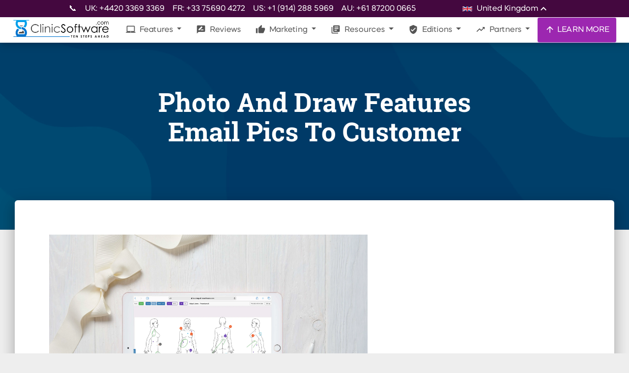

--- FILE ---
content_type: text/html; charset=UTF-8
request_url: https://clinicsoftware.com/features/1/photo-and-draw-features/email/pics/to/customer?lang=be
body_size: 24038
content:


<!DOCTYPE html>
    <html lang="en">

<base href="https://clinicsoftware.com/" />

    <link rel="canonical" href="https://clinicsoftware.com//features/1/photo-and-draw-features/email/pics/to/customer" />
                                                    <link rel="alternate" hreflang="be" href="https://be.clinicsoftware.com/" />
                                                    <link rel="alternate" hreflang="bg" href="https://bg.clinicsoftware.com/" />
                                                    <link rel="alternate" hreflang="br" href="https://br.clinicsoftware.com/" />
                                                    <link rel="alternate" hreflang="ca" href="https://ca.clinicsoftware.com/" />
                                                    <link rel="alternate" hreflang="at" href="https://ch.clinicsoftware.com/" />
                                                    <link rel="alternate" hreflang="cy" href="https://cy.clinicsoftware.com/" />
                                                    <link rel="alternate" hreflang="cz" href="https://cz.clinicsoftware.com/" />
                                                    <link rel="alternate" hreflang="de" href="https://de.clinicsoftware.com/" />
                                                    <link rel="alternate" hreflang="dk" href="https://dk.clinicsoftware.com/" />
                                                    <link rel="alternate" hreflang="es" href="https://es.clinicsoftware.com/" />
                                                    <link rel="alternate" hreflang="fr" href="https://fr.clinicsoftware.com/" />
                                                    <link rel="alternate" hreflang="zh" href="https://hk.clinicsoftware.com/" />
                                                    <link rel="alternate" hreflang="hr" href="https://hr.clinicsoftware.com/" />
                                                    <link rel="alternate" hreflang="hu" href="https://hu.clinicsoftware.com/" />
                                                    <link rel="alternate" hreflang="en-ie" href="https://ie.clinicsoftware.com/" />
                                                    <link rel="alternate" hreflang="il" href="https://il.clinicsoftware.com/" />
                                                    <link rel="alternate" hreflang="it" href="https://it.clinicsoftware.com/" />
                                                    <link rel="alternate" hreflang="ja" href="https://jp.clinicsoftware.com/" />
                                                    <link rel="alternate" hreflang="lv" href="https://lv.clinicsoftware.com/" />
                                                    <link rel="alternate" hreflang="nl" href="https://nl.clinicsoftware.com/" />
                                                    <link rel="alternate" hreflang="no" href="https://no.clinicsoftware.com/" />
                                                    <link rel="alternate" hreflang="nz" href="https://nz.clinicsoftware.com/" />
                                                    <link rel="alternate" hreflang="pl" href="https://pl.clinicsoftware.com/" />
                                                    <link rel="alternate" hreflang="pt" href="https://pt.clinicsoftware.com/" />
                                                    <link rel="alternate" hreflang="ro" href="https://ro.clinicsoftware.com/" />
                                                    <link rel="alternate" hreflang="ru" href="https://ru.clinicsoftware.com/" />
                                                    <link rel="alternate" hreflang="se" href="https://se.clinicsoftware.com/" />
                                                    <link rel="alternate" hreflang="si" href="https://si.clinicsoftware.com/" />
                                                    <link rel="alternate" hreflang="sk" href="https://sk.clinicsoftware.com/" />
                                                    <link rel="alternate" hreflang="gr" href="https://gr.clinicsoftware.com/" />
                                                    <link rel="alternate" hreflang="ee" href="https://ee.clinicsoftware.com/" />
                                                    <link rel="alternate" hreflang="en-us" href="https://en-us.clinicsoftware.com/" />
                                                    <link rel="alternate" hreflang="ar-ae" href="https://ar-ae.clinicsoftware.com/" />
                                                    <link rel="alternate" hreflang="sct" href="https://sct.clinicsoftware.com/" />
                                                    <link rel="alternate" hreflang="fi" href="https://fi.clinicsoftware.com/" />
                                                    <link rel="alternate" hreflang="en-au" href="https://en-au.clinicsoftware.com/" />
                                                    <link rel="alternate" hreflang="en-ca" href="https://en-ca.clinicsoftware.com/" />
                                                    <link rel="alternate" hreflang="za" href="https://za.clinicsoftware.com/" />
                                                    <link rel="alternate" hreflang="lt" href="https://lt.clinicsoftware.com/" />
        <link rel="alternate" hreflang="x-default" href="https://clinicsoftware.com/" />

<meta charset="utf-8" />
<link rel="apple-touch-icon" sizes="76x76" href="/static/assets/img/apple-icon.jpg">
<link rel="icon" type="image/png" href="/static/assets/img/favicon.png">

<meta http-equiv="X-UA-Compatible" content="IE=edge,chrome=1" />

<meta name="keywords" content="Clinic Software, Clinic Management Software,  Spa Software, Salon Software, Clinic Software System - Ten Steps ahead">
<meta name="description" content="Photo And Draw Features Email Pics To Customer - Clinic Software, Clinic Management Software,  Spa Software, Salon Software, C... see more on ClinicSoftware.com">


    <meta name="robots" content="index, follow" />



<title>Photo And Draw Features Email Pics To Customer - ClinicSoftware.com</title>

<meta content='width=device-width, initial-scale=1.0, maximum-scale=1.0, user-scalable=0, shrink-to-fit=no'
    name='viewport' />
<meta property="og:title" content="Photo And Draw Features Email Pics To Customer - ClinicSoftware.com" />
<meta property="og:type" content="website" />
<meta property="og:url" content="https://clinicsoftware.com/features/1/photo-and-draw-features/email/pics/to/customer" />
<meta property="og:locale" content="en_GB" />
<meta property="og:site_name" content="ClinicSoftware.com" />
<meta property="og:description" content="Photo And Draw Features Email Pics To Customer - Clinic Software, Clinic Management Software,  Spa Software, Salon Software, C... see more on ClinicSoftware.com" />
<meta property="og:image"
    content="https://clinicsoftware.com/images/223080119_5853704684701800_634063587768819627_n.jpg" />

<!-- Twitter Meta Tags -->
<meta name="twitter:card" content="summary_large_image">
<meta property="twitter:domain" content="clinicsoftware.com">
<meta property="twitter:url" content="https://clinicsoftware.com">
<meta name="twitter:title" content="Photo And Draw Features Email Pics To Customer - ClinicSoftware.com">
<meta name="twitter:description" content="Photo And Draw Features Email Pics To Customer - Clinic Software, Clinic Management Software,  Spa Software, Salon Software, C... see more on ClinicSoftware.com">
<meta name="twitter:image"
    content="https://clinicsoftware.com/images/223080119_5853704684701800_634063587768819627_n.jpg">
<meta name="twitter:site" content="@clinicssoftware" />

<!-- Core CSS Files -->
<link href="/static/assets/css/material-kit.css" rel="stylesheet" type="text/css" media="all">
<!--  Fonts and icons -->
<link rel="stylesheet" type="text/css" href="/static/googleapis_fonts/fonts.css" media="all">
<link rel="stylesheet" type="text/css" href="/static/font-awesome-4.7.0/css/font-awesome.min.css" media="all">
<!-- CSS Files -->
<link href="/static/assets/demo/demo.css" rel="stylesheet" type="text/css" media="all">
<link href="/static/assets/demo/vertical-nav.css" rel="stylesheet" type="text/css" media="all">
<link href="/static/lite-youtube/lite-yt-embed.css" rel="stylesheet" type="text/css" media="all">

<style>
    img {
        display: block;
        max-width: 100%;
        height: auto;
        margin: 0 auto;
    }

    .img-responsive {
        width: 60%;
        margin: 30px 0;
    }

    .section-components img {
        max-width: initial;
    }

    .hh_box {
        padding-top: 30px;
        float: left;
        color: #000;
    }

    .hh_box h4 {
        font-weight: 400;
    }

    .fp_feature_btn {
        color: #000;
    }

    footer ul li a {
        padding: inherit;
    }

    footer p {
        line-height: 1.1em;
        font-size: 14px;
    }

    .footer-block li {
        display: block;
    }

    @media (max-width: 765px) {
        .footer_col3 {
            padding-left: 15px !important;
        }

        .img-responsive {
            width: 100%;
        }
    }

    .nav-item0-active {
        box-shadow: 0 4px 20px 0px rgba(0, 0, 0, 0.14), 0 7px 10px -5px rgba(255, 255, 255, 0.4);
        background-color: #fff;
        color: #555 !important;
    }

    .dropdown-item.active,
    .dropdown-item:active {
        background-color: #9E9E9E;
        color: #fff;
    }

    .main {
        min-height: 200px;
    }

    footer ul li a {
        font-weight: 400;
        font-size: 12px;
        text-transform: uppercase;
    }

    footer h4 {
        font-weight: 400;
    }


    .visible-xs,
    .visible-sm,
    .visible-md,
    .visible-lg {
        display: none !important;
    }

    .visible-xs-block,
    .visible-xs-inline,
    .visible-xs-inline-block,
    .visible-sm-block,
    .visible-sm-inline,
    .visible-sm-inline-block,
    .visible-md-block,
    .visible-md-inline,
    .visible-md-inline-block,
    .visible-lg-block,
    .visible-lg-inline,
    .visible-lg-inline-block {
        display: none !important;
    }

    @media (max-width: 767px) {

        .visible-xs {
            display: block !important;
        }

        table.visible-xs {
            display: table !important;
        }

        tr.visible-xs {
            display: table-row !important;
        }

        th.visible-xs,
        td.visible-xs {
            display: table-cell !important;
        }
    }

    @media (max-width: 767px) {
        .visible-xs-block {
            display: block !important;
        }
    }

    @media (max-width: 767px) {
        .visible-xs-inline {
            display: inline !important;
        }
    }

    @media (max-width: 767px) {
        .visible-xs-inline-block {
            display: inline-block !important;
        }
    }

    @media (min-width: 768px) and (max-width: 991px) {
        .visible-sm {
            display: block !important;
        }

        table.visible-sm {
            display: table !important;
        }

        tr.visible-sm {
            display: table-row !important;
        }

        th.visible-sm,
        td.visible-sm {
            display: table-cell !important;
        }
    }

    @media (min-width: 768px) and (max-width: 991px) {
        .visible-sm-block {
            display: block !important;
        }
    }

    @media (min-width: 768px) and (max-width: 991px) {
        .visible-sm-inline {
            display: inline !important;
        }
    }

    @media (min-width: 768px) and (max-width: 991px) {
        .visible-sm-inline-block {
            display: inline-block !important;
        }
    }

    @media (min-width: 992px) and (max-width: 1199px) {
        .visible-md {
            display: block !important;
        }

        table.visible-md {
            display: table !important;
        }

        tr.visible-md {
            display: table-row !important;
        }

        th.visible-md,
        td.visible-md {
            display: table-cell !important;
        }
    }

    @media (min-width: 992px) and (max-width: 1199px) {
        .visible-md-block {
            display: block !important;
        }
    }

    @media (min-width: 992px) and (max-width: 1199px) {
        .visible-md-inline {
            display: inline !important;
        }
    }

    @media (min-width: 992px) and (max-width: 1199px) {
        .visible-md-inline-block {
            display: inline-block !important;
        }
    }

    @media (min-width: 1200px) {
        .visible-lg {
            display: block !important;
        }

        table.visible-lg {
            display: table !important;
        }

        tr.visible-lg {
            display: table-row !important;
        }

        th.visible-lg,
        td.visible-lg {
            display: table-cell !important;
        }
    }

    @media (min-width: 1200px) {
        .visible-lg-block {
            display: block !important;
        }
    }

    @media (min-width: 1200px) {
        .visible-lg-inline {
            display: inline !important;
        }
    }

    @media (min-width: 1200px) {
        .visible-lg-inline-block {
            display: inline-block !important;
        }
    }

    @media (max-width: 767px) {
        .hidden-xs {
            display: none !important;
        }
    }

    @media (min-width: 768px) and (max-width: 991px) {
        .hidden-sm {
            display: none !important;
        }
    }

    @media (min-width: 992px) and (max-width: 1199px) {
        .hidden-md {
            display: none !important;
        }
    }

    @media (min-width: 1200px) {
        .hidden-lg {
            display: none !important;
        }
    }

    .visible-print {
        display: none !important;
    }

    @media print {
        .visible-print {
            display: block !important;
        }

        table.visible-print {
            display: table !important;
        }

        tr.visible-print {
            display: table-row !important;
        }

        th.visible-print,
        td.visible-print {
            display: table-cell !important;
        }
    }

    .visible-print-block {
        display: none !important;
    }

    @media print {
        .visible-print-block {
            display: block !important;
        }
    }

    .visible-print-inline {
        display: none !important;
    }

    @media print {
        .visible-print-inline {
            display: inline !important;
        }
    }

    .visible-print-inline-block {
        display: none !important;
    }

    @media print {
        .visible-print-inline-block {
            display: inline-block !important;
        }
    }

    @media print {
        .hidden-print {
            display: none !important;
        }
    }

    .dropdown-menu.dropdown-with-icons .dropdown-item {
        padding: 0.55rem 1.0rem 0.5rem 0.5rem;
    }


    @media all and (max-width: 991px) {
        .navbar-collapse {
            overflow-y: scroll;
            background: #fff;
        }

        .navbar .dropdown.show .dropdown-menu {
            display: block;
        }

        .navbar .dropdown .dropdown-menu {
            display: none;
        }

        .navbar .dropdown.show .dropdown-menu .dropdown-menu.show {
            display: block !important;
            background: #efefef;
        }

        .navbar .dropdown .dropdown-menu .dropdown-menu {
            display: none !important;
            background: #efefef;
        }

        .navbar .dropdown.show .dropdown-menu,
        .navbar .dropdown .dropdown-menu {
            height: auto;
            animation: none;
            opacity: 1;
            overflow-y: initial;
        }
    }

    .navbar:not(.navbar-transparent) .logo-small {
        width: 200px;
        height: auto;
    }

    .clinicsoftware-article .cta-box-image {
        border: none;
        border-radius: 16px;
        text-align: center;
        background: #fff;
        box-shadow: 0 10px 30px #00000014;
        /* position: sticky; */
        top: 490px;
        margin-top: 1rem;
        margin-bottom: 1rem;
        width: 100%;
        transition: transform 0.4s ease, box-shadow 0.4s ease;
        overflow: hidden;
    }

    .clinicsoftware-article .cta-box-image:hover {
        transform: translateY(-5px);
        box-shadow: 0 20px 40px #0000001a;
    }

    .clinicsoftware-article .cta-box-image a {
        display: block;
        width: 100%;
        height: 100%;
    }

    .clinicsoftware-article .cta-box-image img {
        width: 100%;
        height: auto;
        display: block;

        object-fit: cover;
        max-height: 500px;
    }

    .clinicsoftware-article .left-cta .cta-box {
        border: none;
        border-radius: 16px;
        padding: 25px 10px;
        text-align: center;
        background: #fff;
        box-shadow: 0 10px 30px #00000014;
        /* position: sticky; */
        top: 90px;
        width: 100%;
        margin-bottom: 1vh;
        transition: transform 0.4s ease, box-shadow 0.4s ease;
    }

    .clinicsoftware-article .left-cta .cta-box:hover {
        transform: translateY(-5px);
        box-shadow: 0 20px 40px #0000001a;
    }

    .clinicsoftware-article .left-cta .cta-box:before {
        content: "";
        position: absolute;
        top: 0;
        left: 0;
        width: 100%;
        height: 5px;
        background: linear-gradient(90deg, #3b82f6 0%, #60a5fa 100%);
        border-radius: 16px 16px 0 0;
    }

    .clinicsoftware-article .left-cta .cta-box h3 {
        margin-bottom: 20px;
        font-size: 22px;
        color: #1e293b;
        font-weight: 600;
    }

    .clinicsoftware-article .left-cta .cta-box p {
        margin-bottom: 30px;
        font-size: 16px;
        color: #64748b;
        line-height: 1.6;
    }

    .clinicsoftware-article .left-cta .cta-box .button {
        display: inline-flex;
        align-items: center;
        justify-content: center;
        background: linear-gradient(90deg, #3b82f6 0%, #60a5fa 100%);
        color: #fff;
        padding: 14px 30px;
        border-radius: 12px;
        text-decoration: none;
        font-weight: 600;
        font-size: 16px;
        transition: all 0.3s ease;
        box-shadow: 0 4px 12px #3b82f64d;
        position: relative;
        overflow: hidden;
    }

    .clinicsoftware-article .left-cta .cta-box .button:before {
        content: "";
        position: absolute;
        top: 0;
        left: -100%;
        width: 100%;
        height: 100%;
        background: #fff3;
        transition: transform 0.6s ease;
        transform: skewX(-25deg);
    }

    .clinicsoftware-article .left-cta .cta-box .button:hover {
        transform: translateY(-5px);
        box-shadow: 0 8px 20px #3b82f666;
    }

    .clinicsoftware-article .left-cta .cta-box .button:hover:before {
        transform: translateX(200%) skewX(-25deg);
    }
</style>

<link rel="stylesheet" href="https://clinicsoftware.com/static/css/main.css">

<script type="text/javascript">
    adroll_adv_id = "ZQIXXKKGQRH67LR7O4UO6O";
    adroll_pix_id = "MLWKQLEQW5BERJXHD7F3JO";
    adroll_version = "2.0";

    (function(w, d, e, o, a) {
        w.__adroll_loaded = true;
        w.adroll = w.adroll || [];
        w.adroll.f = [ 'setProperties', 'identify', 'track', 'identify_email' ];
        var roundtripUrl = "https://s.adroll.com/j/" + adroll_adv_id
                + "/roundtrip.js";
        for (a = 0; a < w.adroll.f.length; a++) {
            w.adroll[w.adroll.f[a]] = w.adroll[w.adroll.f[a]] || (function(n) {
                return function() {
                    w.adroll.push([ n, arguments ])
                }
            })(w.adroll.f[a])
        }

        e = d.createElement('script');
        o = d.getElementsByTagName('script')[0];
        e.async = 1;
        e.src = roundtripUrl;
        o.parentNode.insertBefore(e, o);
    })(window, document);
    adroll.track("pageView");
</script>

<script type="text/javascript">
    (function(c,l,a,r,i,t,y){
        c[a]=c[a]function(){(c[a].q=c[a].q[]).push(arguments)};
        t=l.createElement(r);t.async=1;t.src="https://www.clarity.ms/tag/"+i;
        y=l.getElementsByTagName(r)[0];y.parentNode.insertBefore(t,y);
    })(window, document, "clarity", "script", "o6b6mkzwqu");
</script>

<!-- Google Tag Manager -->
<script>(function(w,d,s,l,i){w[l]=w[l]||[];w[l].push({'gtm.start':
new Date().getTime(),event:'gtm.js'});var f=d.getElementsByTagName(s)[0],
j=d.createElement(s),dl=l!='dataLayer'?'&l='+l:'';j.async=true;j.src=
'https://www.googletagmanager.com/gtm.js?id='+i+dl;f.parentNode.insertBefore(j,f);
})(window,document,'script','dataLayer','GTM-PXWC5HT');</script>
<!-- End Google Tag Manager -->

<!-- Global site tag (gtag.js) - Google Analytics -->
<script async src="https://www.googletagmanager.com/gtag/js?id=UA-65606095-1"></script>
<script>
  window.dataLayer = window.dataLayer || [];
  function gtag(){dataLayer.push(arguments);}
  gtag('js', new Date());

  gtag('config', 'UA-65606095-1');
  // Google Ads
  gtag('config', 'AW-930603737');
</script>
<style>
    @media only screen and (max-width: 1000px) {
        .altumcode {
            display: none !important;
        }
    }
</style>
<script type="application/ld+json">
{
  "@context": "https://schema.org/",
  "@type": "Product",
  "name": "ClinicSoftware.com",
  "image": "https://clinicsoftware.com/static/assets/img/tim-logo.png",
  "description": "State of the Art Full Suite CRM Clinic Software���. Automate your business, grow sales, save time, get organized and experience tremendous growth of your Clinic, Spa or Salon.",
  "brand": {
    "@type": "Thing",
    "name": "ClinicSoftware"
  },
  "aggregateRating": {
    "@type": "AggregateRating",
    "ratingValue": "4.5",
    "reviewCount": "10132"
  },
     "review": [
                {
                  "@type": "Review",
               
                  "author": {
            "@type": "Person",
            "name": "Dr Hina Sra, Cosmebeaute"
          },
                  "name": "I��m glad I chose to migrate with ClinicSoftware.com.",
                  "reviewBody": "Things are sorted very quickly, I��ve had instances where I have had to add consent forms for new treatments and they have been added within the hour because I have had patients waiting. It��s a really good service.",
                  "reviewRating": {
                "@type": "Rating",
                "ratingValue": "5"
               }
                }
             
              ]
 
  }
</script></head>


<body class="about-us sidebar-collapse ">


    <style>
        .dropdown-first .dropdown-menu {
            display: none;
        }
    </style>


    


    
<style>

@media (min-width: 991px) {
    .mobile-only {
        display: none;
    }
}

</style>


<style>
    .nav-stripe {
        width: 100%;
        display: flex;
        flex-flow: row;
        justify-content: flex-start;
        flex-wrap: nowrap;
        align-items: center;
        background-color: #44083f;
        color: white;
        padding: 0;
        height: 35px;

        transition: 500ms cubic-bezier(0.68, -0.55, 0.27, 1.55);
    }

    .stripe-content {
        display: flex;
        flex-flow: row;
        justify-content: center;
        align-content: center;
        width: 1000px;
        margin: 0 auto;
    }

    .nav-stripe.closed {
        height: 0px;
        overflow: hidden;
    }

    .nav-stripe.closed * {
        opacity: 0;
    }

    .nav-stripe * {
        transition: 250ms;
        opacity: 1;
    }

    #sectionsNav {
        display: flex;flex-flow: column;padding: 0;
    }

    .languages ::-webkit-scrollbar {
        width: 8px;
    }
    .languages ::-webkit-scrollbar-button {
        width: 8px;
        height:5px;
    }
    .languages ::-webkit-scrollbar-track {
        /* background:#eee;
        border: thin solid lightgray;
        box-shadow: 0px 0px 3px #dfdfdf inset;
        border-radius:10px; */
        background: transparent; 
    }
    .languages ::-webkit-scrollbar-thumb {
        background:#999;
        border: none;
        border-radius:10px;
    }
    .languages ::-webkit-scrollbar-thumb:hover {
        background:#7d7d7d;
    }

    .languages {
        position: relative;
        cursor: pointer;
    }

    .languages .selector {
        position: absolute;
        width: 14rem;
        top: 1.8rem;
        left: -5rem;
        background-color: #44083f;

        z-index: 100000;
        box-shadow: 0 0 12px #00000087;

        opacity: 0;
        pointer-events: none;

        max-height: 28rem;
        overflow-x: hidden;
        overflow-y: auto;
    }

    .languages:hover .selector {
        opacity: 1;
        pointer-events: all;
    }

    .languages.hover .selector {
        opacity: 1;
        pointer-events: all;
    }

    .languages .language, .languages .current {
        padding: 0.2rem 1.4rem;
        width: 100%;
        cursor: pointer;
        transition: 150ms ease-in;

        display: flex;
        flex-flow: row;
        justify-content: flex-start;
        align-items: center;
    }

    .languages .language img {
        width: 20px;
        padding: 0;
        margin: 0;
        margin-right: .5rem;
    }

    .languages .current img {
        width: 20px;
        padding: 0;
        margin: 0;
        margin-right: .5rem;
    }

    .languages .language:hover {
        background-color: #822492;
    }

    .languages .material-icons {
        transition: 300ms cubic-bezier(0.68, -0.55, 0.27, 1.55);
    }

    .languages:hover .material-icons {
        transform: rotateZ(-180deg);
    }

    @media (max-width: 1000px) {
        .nav-stripe {
            display: none !important;
        }
    }

</style>

<nav style="padding: 0" class="navbar fixed-top navbar-expand-lg" color-on-scroll="100" id="sectionsNav" >
    <div class="nav-stripe">
        <div class="stripe-content">
            <a href="/find-us" style="color:white; margin-right: 1rem; margin-top: 0.2rem;">📞</a>
            <div style="margin-right: 1rem; margin-top: 0.2rem;">UK: +4420 3369 3369</div>
            <div style="margin-right: 1rem; margin-top: 0.2rem;">FR: +33 75690 4272</div>
            <div style="margin-right: 1rem; margin-top: 0.2rem;">US: +1 (914) 288 5969</div>
            <div style="margin-right: 1rem; margin-top: 0.2rem;">AU: +61 87200 0665</div>
                            <div class="languages" style="margin-left: auto;">
                    <div class="current">
                        <img src="/static/flags/en.svg" alt="en">
                        United Kingdom                        <i class="material-icons">keyboard_arrow_up</i>
                    </div>
                    <div class="selector">
                        
                            <a rel="alternate" hreflang="en" lang="en" style="color: white;" href="https://clinicsoftware.com/" class="language">
                                <img src="/static/flags/en.svg" alt="en">
                                <span>United Kingdom</span>
                            </a>
                        
                            <a rel="alternate" hreflang="es" lang="en" style="color: white;" href="https://es.clinicsoftware.com/" class="language">
                                <img src="/static/flags/es.svg" alt="es">
                                <span>Spain</span>
                            </a>
                        
                            <a rel="alternate" hreflang="de" lang="en" style="color: white;" href="https://de.clinicsoftware.com/" class="language">
                                <img src="/static/flags/de.svg" alt="de">
                                <span>Deutschland</span>
                            </a>
                        
                            <a rel="alternate" hreflang="no" lang="en" style="color: white;" href="https://no.clinicsoftware.com/" class="language">
                                <img src="/static/flags/no.svg" alt="no">
                                <span>Norway</span>
                            </a>
                        
                            <a rel="alternate" hreflang="dk" lang="en" style="color: white;" href="https://dk.clinicsoftware.com/" class="language">
                                <img src="/static/flags/dk.svg" alt="dk">
                                <span>Denmark</span>
                            </a>
                        
                            <a rel="alternate" hreflang="se" lang="en" style="color: white;" href="https://se.clinicsoftware.com/" class="language">
                                <img src="/static/flags/se.svg" alt="se">
                                <span>Sweden</span>
                            </a>
                        
                            <a rel="alternate" hreflang="bg" lang="en" style="color: white;" href="https://bg.clinicsoftware.com/" class="language">
                                <img src="/static/flags/bg.svg" alt="bg">
                                <span>Bulgarian</span>
                            </a>
                        
                            <a rel="alternate" hreflang="en_us" lang="en" style="color: white;" href="https://en-us.clinicsoftware.com/" class="language">
                                <img src="/static/flags/en.svg" alt="en_us">
                                <span>United States</span>
                            </a>
                        
                            <a rel="alternate" hreflang="en_IE" lang="en" style="color: white;" href="https://ie.clinicsoftware.com/" class="language">
                                <img src="/static/flags/en_IE.svg" alt="en_IE">
                                <span>Ireland</span>
                            </a>
                        
                            <a rel="alternate" hreflang="sct" lang="en" style="color: white;" href="https://sct.clinicsoftware.com/" class="language">
                                <img src="/static/flags/sct.svg" alt="sct">
                                <span>Scotland</span>
                            </a>
                        
                            <a rel="alternate" hreflang="sk" lang="en" style="color: white;" href="https://sk.clinicsoftware.com/" class="language">
                                <img src="/static/flags/sk.svg" alt="sk">
                                <span>Slovakia</span>
                            </a>
                        
                            <a rel="alternate" hreflang="za" lang="en" style="color: white;" href="https://za.clinicsoftware.com/" class="language">
                                <img src="/static/flags/za.svg" alt="za">
                                <span>South Africa</span>
                            </a>
                        
                            <a rel="alternate" hreflang="pt" lang="en" style="color: white;" href="https://pt.clinicsoftware.com/" class="language">
                                <img src="/static/flags/pt.svg" alt="pt">
                                <span>Portugal</span>
                            </a>
                        
                            <a rel="alternate" hreflang="nl" lang="en" style="color: white;" href="https://nl.clinicsoftware.com/" class="language">
                                <img src="/static/flags/nl.svg" alt="nl">
                                <span>Netherlands</span>
                            </a>
                        
                            <a rel="alternate" hreflang="ar_ae" lang="en" style="color: white;" href="https://ar-ae.clinicsoftware.com/" class="language">
                                <img src="/static/flags/ar_ae.svg" alt="ar_ae">
                                <span>United Arab Emirates</span>
                            </a>
                        
                            <a rel="alternate" hreflang="ee" lang="en" style="color: white;" href="https://ee.clinicsoftware.com/" class="language">
                                <img src="/static/flags/ee.svg" alt="ee">
                                <span>Estonia</span>
                            </a>
                        
                            <a rel="alternate" hreflang="lt" lang="en" style="color: white;" href="https://lt.clinicsoftware.com/" class="language">
                                <img src="/static/flags/lt.svg" alt="lt">
                                <span>Lithuania</span>
                            </a>
                        
                            <a rel="alternate" hreflang="fr" lang="en" style="color: white;" href="https://fr.clinicsoftware.com/" class="language">
                                <img src="/static/flags/fr.svg" alt="fr">
                                <span>France</span>
                            </a>
                        
                            <a rel="alternate" hreflang="hu" lang="en" style="color: white;" href="https://hu.clinicsoftware.com/" class="language">
                                <img src="/static/flags/hu.svg" alt="hu">
                                <span>Hungary</span>
                            </a>
                        
                            <a rel="alternate" hreflang="fi" lang="en" style="color: white;" href="https://fi.clinicsoftware.com/" class="language">
                                <img src="/static/flags/fi.svg" alt="fi">
                                <span>Finland</span>
                            </a>
                        
                            <a rel="alternate" hreflang="lv" lang="en" style="color: white;" href="https://lv.clinicsoftware.com/" class="language">
                                <img src="/static/flags/lv.svg" alt="lv">
                                <span>Latvia</span>
                            </a>
                        
                            <a rel="alternate" hreflang="si" lang="en" style="color: white;" href="https://si.clinicsoftware.com/" class="language">
                                <img src="/static/flags/si.svg" alt="si">
                                <span>Slovenia</span>
                            </a>
                        
                            <a rel="alternate" hreflang="cz" lang="en" style="color: white;" href="https://cz.clinicsoftware.com/" class="language">
                                <img src="/static/flags/cz.svg" alt="cz">
                                <span>Czech</span>
                            </a>
                        
                            <a rel="alternate" hreflang="hr" lang="en" style="color: white;" href="https://hr.clinicsoftware.com/" class="language">
                                <img src="/static/flags/hr.svg" alt="hr">
                                <span>Croatian</span>
                            </a>
                        
                            <a rel="alternate" hreflang="be" lang="en" style="color: white;" href="https://be.clinicsoftware.com/" class="language">
                                <img src="/static/flags/be.svg" alt="be">
                                <span>Belgium</span>
                            </a>
                        
                            <a rel="alternate" hreflang="it" lang="en" style="color: white;" href="https://it.clinicsoftware.com/" class="language">
                                <img src="/static/flags/it.svg" alt="it">
                                <span>Italy</span>
                            </a>
                        
                            <a rel="alternate" hreflang="ja" lang="en" style="color: white;" href="https://jp.clinicsoftware.com/" class="language">
                                <img src="/static/flags/ja.svg" alt="ja">
                                <span>Japan</span>
                            </a>
                        
                            <a rel="alternate" hreflang="zh" lang="en" style="color: white;" href="https://hk.clinicsoftware.com/" class="language">
                                <img src="/static/flags/zh.svg" alt="zh">
                                <span>China</span>
                            </a>
                        
                            <a rel="alternate" hreflang="br" lang="en" style="color: white;" href="https://br.clinicsoftware.com/" class="language">
                                <img src="/static/flags/br.svg" alt="br">
                                <span>Brazil</span>
                            </a>
                        
                            <a rel="alternate" hreflang="at" lang="en" style="color: white;" href="https://ch.clinicsoftware.com/" class="language">
                                <img src="/static/flags/at.svg" alt="at">
                                <span>Austria</span>
                            </a>
                        
                            <a rel="alternate" hreflang="gr" lang="en" style="color: white;" href="https://gr.clinicsoftware.com/" class="language">
                                <img src="/static/flags/gr.svg" alt="gr">
                                <span>Greece</span>
                            </a>
                        
                            <a rel="alternate" hreflang="ru" lang="en" style="color: white;" href="https://ru.clinicsoftware.com/" class="language">
                                <img src="/static/flags/ru.svg" alt="ru">
                                <span>Russia</span>
                            </a>
                        
                            <a rel="alternate" hreflang="en_ca" lang="en" style="color: white;" href="https://en-ca.clinicsoftware.com/" class="language">
                                <img src="/static/flags/en_ca.svg" alt="en_ca">
                                <span>Canda</span>
                            </a>
                        
                            <a rel="alternate" hreflang="en_AU" lang="en" style="color: white;" href="https://en-au.clinicsoftware.com/" class="language">
                                <img src="/static/flags/en_AU.svg" alt="en_AU">
                                <span>Australia</span>
                            </a>
                        
                            <a rel="alternate" hreflang="ro" lang="en" style="color: white;" href="https://ro.clinicsoftware.com/" class="language">
                                <img src="/static/flags/ro.svg" alt="ro">
                                <span>Romania</span>
                            </a>
                        
                            <a rel="alternate" hreflang="pl" lang="en" style="color: white;" href="https://pl.clinicsoftware.com/" class="language">
                                <img src="/static/flags/pl.svg" alt="pl">
                                <span>Poland</span>
                            </a>
                                            </div>
                </div>
                    </div>
    </div>
    <div class="row">
        <div class="navbar-translate">
            <a class="navbar-brand" href="/">
                <div class="logo-big">
                    <img src="/static/assets/img/Creative-TimLOGO2.png" class="img-fluid">
                </div>
                <div class="logo-small">
                    <img src="/static/assets/img/tim-logo.png" class="img-fluid">
                </div>
            </a>

            <!-- <a href="/signup" class="btn btn-sm btn-primary viewbutton d-block d-sm-none" style="float:right; padding-left:10px; padding-right:10px;">TRY IT FREE</a> -->

            <button class="navbar-toggler" type="button" data-toggle="collapse" aria-expanded="false" aria-label="Toggle navigation">
                <span class="sr-only">Toggle navigation</span>
                <span class="navbar-toggler-icon"></span>
                <span class="navbar-toggler-icon"></span>
                <span class="navbar-toggler-icon"></span>
            </button>
        </div>
        <div class="collapse navbar-collapse">

            <ul class="navbar-nav ml-auto">
                                <li class="dropdown nav-item">

                    <a class="dropdown-toggle nav-link " 
                                                data-toggle="dropdown"
                        href="#"
                        lang="en"
                                            >
                        <i class="material-icons">laptop_mac</i>                        Features                    </a>

                                            <div lang="en" class="dropdown-menu dropdown-with-icons dropdown-first dropdown-with-image">
                            <div class="dropdown-row">
                                                                    <div class="menu-dropdown-left">
                                        <div class="menu-dropdown-image">
                                            <img src="https://clinicsoftware.com/images/clinicsoftware.com-homepage-features/1ClinicSoftwareLaptop.png.webp" alt="">
                                        </div>
                                        <div class="menu-dropdown-title">
                                            Features Overview                                        </div>
                                        <div class="menu-dropdown-text">
                                            It is of the utmost importance for clinics to have a reliable CRM software solution that facilitates the booking of appointments, supports growth, enables organization and improves efficiency.<br />
<br />
Clinic Software provides a full suite of cloud-based tools to seamlessly run your business anywhere and at any time.                                        </div>
                                        <a class="menu-dropdown-button" href="https://clinicsoftware.com/features/1/software-features?lang=en">
                                            See key features
                                        </a>
                                    </div>
                                
                                <div class="menu-dropdown-right">
                                                                            <a lang="en" class="dropdown-item dropdown-toggle "
                                            
                                             href="#"                                            
                                        >
                                            <i class="material-icons">all_inclusive</i>                                            Features 1 - 10                                        </a>
                                        
                                                                                <div class="dropdown-menu dropdown-submenu dropdown-with-icons">
                                                                                            <a lang="en" class="dropdown-item "
                                                    
                                                     href="/special-offer/video_online_consultation.html"                                                    
                                                >
                                                    <i class="material-icons">ondemand_video</i>                                                    Video Consultations Online Meetings                                                </a>
            
                                            
                                                                                            <a lang="en" class="dropdown-item "
                                                    
                                                     href="https://clinicsoftware.com/special-offer/two_way_email_communication.html"                                                    
                                                >
                                                    <i class="material-icons">email</i>                                                    Two Way Email                                                </a>
            
                                            
                                                                                            <a lang="en" class="dropdown-item "
                                                    
                                                     href="https://clinicsoftware.com/special-offer/access_control_lists.html"                                                    
                                                >
                                                    <i class="material-icons">format_list_bulleted</i>                                                    Access Control Lists                                                </a>
            
                                            
                                                                                            <a lang="en" class="dropdown-item "
                                                    
                                                     href="https://clinicsoftware.com/special-offer/booking_a_services_type_appointment.html"                                                    
                                                >
                                                    <i class="material-icons">library_books</i>                                                    Booking a Services                                                </a>
            
                                            
                                                                                            <a lang="en" class="dropdown-item "
                                                    
                                                     href="https://clinicsoftware.com/special-offer/client_consent_forms.html"                                                    
                                                >
                                                    <i class="material-icons">tablet_android</i>                                                    Paperless Consent Forms                                                </a>
            
                                            
                                                                                            <a lang="en" class="dropdown-item "
                                                    
                                                     href="https://clinicsoftware.com/special-offer/consent_forms_templates.html"                                                    
                                                >
                                                    <i class="material-icons">phonelink</i>                                                    Consent Forms Templates                                                </a>
            
                                            
                                                                                            <a lang="en" class="dropdown-item "
                                                    
                                                     href="https://clinicsoftware.com/special-offer/booking_a_courses_type_appointment.html"                                                    
                                                >
                                                    <i class="material-icons">library_books</i>                                                    Booking a Courses                                                </a>
            
                                            
                                                                                            <a lang="en" class="dropdown-item "
                                                    
                                                     href="https://clinicsoftware.com/special-offer/client_balance.html"                                                    
                                                >
                                                    <i class="material-icons">attach_money</i>                                                    Client Balance                                                </a>
            
                                            
                                                                                            <a lang="en" class="dropdown-item "
                                                    
                                                     href="https://clinicsoftware.com/special-offer/file_manager.html"                                                    
                                                >
                                                    <i class="material-icons">attach_file</i>                                                    File Manager                                                </a>
            
                                            
                                                                                            <a lang="en" class="dropdown-item "
                                                    
                                                     href="https://clinicsoftware.com/special-offer/memberships_admin_user_guide.html"                                                    
                                                >
                                                    <i class="material-icons">card_membership</i>                                                    Memberships                                                </a>
            
                                            
                                                                                            <a lang="en" class="dropdown-item "
                                                    
                                                     href="https://clinicsoftware.com/special-offer/invoice_settings.html"                                                    
                                                >
                                                    <i class="material-icons">monetization_on</i>                                                    Invoice Settings                                                </a>
            
                                            
                                                                                            <a lang="en" class="dropdown-item "
                                                    
                                                     href="https://clinicsoftware.com/special-offer/refund_mode.html"                                                    
                                                >
                                                    <i class="material-icons">access_alarm</i>                                                    Refund Mode                                                </a>
            
                                            
                                                                                            <a lang="en" class="dropdown-item "
                                                    
                                                     href="https://clinicsoftware.com/special-offer/admin_area_introduction.html"                                                    
                                                >
                                                    <i class="material-icons">accessibility</i>                                                    Admin Area                                                </a>
            
                                            
                                                                                            <a lang="en" class="dropdown-item "
                                                    
                                                     href="https://clinicsoftware.com/special-offer/staff_contact_details.html"                                                    
                                                >
                                                    <i class="material-icons">account_balance_wallet</i>                                                    Staff Management                                                </a>
            
                                            
                                                                                            <a lang="en" class="dropdown-item "
                                                    
                                                     href="https://clinicsoftware.com/special-offer/booking_a_patch_test_type_appointment.html"                                                    
                                                >
                                                    <i class="material-icons">collections_bookmark</i>                                                    Booking a Patch Test                                                </a>
            
                                            
                                                                                            <a lang="en" class="dropdown-item "
                                                    
                                                     href="https://clinicsoftware.com/special-offer/client_profile.html"                                                    
                                                >
                                                    <i class="material-icons">account_circle</i>                                                    Client Profile                                                </a>
            
                                            
                                                                                            <a lang="en" class="dropdown-item "
                                                    
                                                     href="https://clinicsoftware.com/special-offer/activity.html"                                                    
                                                >
                                                    <i class="material-icons">supervisor_account</i>                                                    Edit Profile                                                </a>
            
                                            
                                                                                            <a lang="en" class="dropdown-item "
                                                    
                                                     href="https://clinicsoftware.com/special-offer/activity.html"                                                    
                                                >
                                                    <i class="material-icons">add_alert</i>                                                    Clients Activity                                                </a>
            
                                            
                                                                                            <a lang="en" class="dropdown-item "
                                                    
                                                     href="https://clinicsoftware.com/special-offer/installing_clinicsoftware_com_and_logging_in.html"                                                    
                                                >
                                                    <i class="material-icons">group_add</i>                                                    Essential Training                                                </a>
            
                                            
                                                                                            <a lang="en" class="dropdown-item "
                                                    
                                                     href="https://clinicsoftware.com/special-offer/appointment_consumables.html"                                                    
                                                >
                                                    <i class="material-icons">perm_contact_calendar</i>                                                    Appointment Consumables                                                </a>
            
                                            
                                                                                            <a lang="en" class="dropdown-item "
                                                    
                                                     href="https://clinicsoftware.com/special-offer/cancelling_the_appointment.html"                                                    
                                                >
                                                    <i class="material-icons">cancel</i>                                                    Cancelling the Appointment                                                </a>
            
                                            
                                                                                    </div>
                                                                                                                    <a lang="en" class="dropdown-item dropdown-toggle "
                                            
                                             href="#"                                            
                                        >
                                            <i class="material-icons">call_end</i>                                            Features 11 - 20                                        </a>
                                        
                                                                                <div class="dropdown-menu dropdown-submenu dropdown-with-icons">
                                                                                            <a lang="en" class="dropdown-item "
                                                    
                                                     href="https://clinicsoftware.com/your-own-branded-app"                                                    
                                                >
                                                    <i class="material-icons">smartphone</i>                                                    iOS and Android Apps                                                </a>
            
                                            
                                                                                            <a lang="en" class="dropdown-item "
                                                    
                                                     href="/special-offer/two_way_sms_text_communication.html"                                                    
                                                >
                                                    <i class="material-icons">alarm</i>                                                    2 Way SMS Messaging                                                </a>
            
                                            
                                                                                            <a lang="en" class="dropdown-item "
                                                    
                                                     href="/special-offer/sending_sms_texts.html"                                                    
                                                >
                                                    <i class="material-icons">alarm_off</i>                                                    Integrated Text Messaging                                                </a>
            
                                            
                                                                                            <a lang="en" class="dropdown-item "
                                                    
                                                     href="https://clinicsoftware.com//special-offer/creating_marketing_campaign.html"                                                    
                                                >
                                                    <i class="material-icons">album</i>                                                    Communications                                                </a>
            
                                            
                                                                                            <a lang="en" class="dropdown-item "
                                                    
                                                     href="https://clinicsoftware.com/special-offer/braintree.html"                                                    
                                                >
                                                    <i class="material-icons">keyboard_arrow_up</i>                                                    Braintree                                                </a>
            
                                            
                                                                                            <a lang="en" class="dropdown-item "
                                                    
                                                     href="https://clinicsoftware.com/special-offer/discount_settings.html"                                                    
                                                >
                                                    <i class="material-icons">money_off</i>                                                    Discount Settings                                                </a>
            
                                            
                                                                                            <a lang="en" class="dropdown-item "
                                                    
                                                     href="/special-offer/two_way_email_communication.html"                                                    
                                                >
                                                    <i class="material-icons">announcement</i>                                                    Email Marketing Control                                                </a>
            
                                            
                                                                                            <a lang="en" class="dropdown-item "
                                                    
                                                     href="https://clinicsoftware.com/special-offer/creating_sms_template.html"                                                    
                                                >
                                                    <i class="material-icons">textsms</i>                                                    Streamline Your Marketing                                                </a>
            
                                            
                                                                                            <a lang="en" class="dropdown-item "
                                                    
                                                     href="/special-offer/the_gift_cards.html"                                                    
                                                >
                                                    <i class="material-icons">archive</i>                                                    Gift Vouchers                                                </a>
            
                                            
                                                                                            <a lang="en" class="dropdown-item "
                                                    
                                                     href="https://clinicsoftware.com/special-offer/sources.html"                                                    
                                                >
                                                    <i class="material-icons">people</i>                                                    Marketing Sources                                                </a>
            
                                            
                                                                                            <a lang="en" class="dropdown-item "
                                                    
                                                     href="/special-offer/loyalty_points.html"                                                    
                                                >
                                                    <i class="material-icons">arrow_downward</i>                                                    Loyalty Cards                                                </a>
            
                                            
                                                                                            <a lang="en" class="dropdown-item "
                                                    
                                                     href="https://clinicsoftware.com/special-offer/creating_email_template.html"                                                    
                                                >
                                                    <i class="material-icons">email</i>                                                    Creating Email Template                                                </a>
            
                                            
                                                                                            <a lang="en" class="dropdown-item "
                                                    
                                                     href="https://clinicsoftware.com/special-offer/booking_an_appointment.html"                                                    
                                                >
                                                    <i class="material-icons">library_books</i>                                                    Streamlined Scheduling                                                </a>
            
                                            
                                                                                            <a lang="en" class="dropdown-item "
                                                    
                                                     href="/special-offer/promotions.html"                                                    
                                                >
                                                    <i class="material-icons">assessment</i>                                                    Special Offers                                                </a>
            
                                            
                                                                                            <a lang="en" class="dropdown-item "
                                                    
                                                     href="/special-offer/sms_text.html"                                                    
                                                >
                                                    <i class="material-icons">assignment_ind</i>                                                    Text Marketing                                                </a>
            
                                            
                                                                                            <a lang="en" class="dropdown-item "
                                                    
                                                     href="https://clinicsoftware.com/special-offer/spending_private.html"                                                    
                                                >
                                                    <i class="material-icons">monetization_on</i>                                                    Spending Private                                                </a>
            
                                            
                                                                                            <a lang="en" class="dropdown-item "
                                                    
                                                     href="/special-offer/creating_a_marketin_automation.html"                                                    
                                                >
                                                    <i class="material-icons">assistant</i>                                                    Automated Marketing                                                </a>
            
                                            
                                                                                            <a lang="en" class="dropdown-item "
                                                    
                                                     href="https://clinicsoftware.com/special-offer/reports_settings.html"                                                    
                                                >
                                                    <i class="material-icons">assistant</i>                                                    Reports Settings                                                </a>
            
                                            
                                                                                            <a lang="en" class="dropdown-item "
                                                    
                                                     href="https://clinicsoftware.com/special-offer/sending_emails.html"                                                    
                                                >
                                                    <i class="material-icons">av_timer</i>                                                    Built in  Email                                                </a>
            
                                            
                                                                                            <a lang="en" class="dropdown-item "
                                                    
                                                     href="https://clinicsoftware.com/special-offer/the_potential_with_products_add-on.html"                                                    
                                                >
                                                    <i class="material-icons">add_circle_outline</i>                                                    Add-Ons                                                </a>
            
                                            
                                                                                            <a lang="en" class="dropdown-item "
                                                    
                                                     href="/special-offer/leads_introduction.html"                                                    
                                                >
                                                    <i class="material-icons">backup</i>                                                    Lead Management                                                </a>
            
                                            
                                                                                    </div>
                                                                                                                    <a lang="en" class="dropdown-item dropdown-toggle "
                                            
                                             href="#"                                            
                                        >
                                            <i class="material-icons">laptop_chromebook</i>                                            Features 21 - 30                                        </a>
                                        
                                                                                <div class="dropdown-menu dropdown-submenu dropdown-with-icons">
                                                                                            <a lang="en" class="dropdown-item "
                                                    
                                                     href="https://clinicsoftware.com/special-offer/clients_list_page.html"                                                    
                                                >
                                                    <i class="material-icons">format_list_numbered</i>                                                    Clients List Page                                                </a>
            
                                            
                                                                                            <a lang="en" class="dropdown-item "
                                                    
                                                     href="https://clinicsoftware.com/special-offer/staff_rota.html"                                                    
                                                >
                                                    <i class="material-icons">rotate_left</i>                                                    Staff Rota                                                </a>
            
                                            
                                                                                            <a lang="en" class="dropdown-item "
                                                    
                                                     href="https://clinicsoftware.com/special-offer/day_book.html"                                                    
                                                >
                                                    <i class="material-icons">perm_contact_calendar</i>                                                    Day Book                                                </a>
            
                                            
                                                                                            <a lang="en" class="dropdown-item "
                                                    
                                                     href="https://clinicsoftware.com/special-offer/adding_busy_time_entries.html"                                                    
                                                >
                                                    <i class="material-icons">event_busy</i>                                                    Busy Time Entries                                                </a>
            
                                            
                                                                                            <a lang="en" class="dropdown-item "
                                                    
                                                     href="https://clinicsoftware.com/special-offer/editing_or_removing_busy_time_entries.html"                                                    
                                                >
                                                    <i class="material-icons">edit</i>                                                    Editing or Removing Busy Time                                                </a>
            
                                            
                                                                                            <a lang="en" class="dropdown-item "
                                                    
                                                     href="https://clinicsoftware.com/special-offer/appointment_drinks.html"                                                    
                                                >
                                                    <i class="material-icons">local_drink</i>                                                    Appointment Drinks                                                </a>
            
                                            
                                                                                            <a lang="en" class="dropdown-item "
                                                    
                                                     href="https://clinicsoftware.com/special-offer/client_drinks_history.html"                                                    
                                                >
                                                    <i class="material-icons">local_drink</i>                                                    Client Drinks History                                                </a>
            
                                            
                                                                                            <a lang="en" class="dropdown-item "
                                                    
                                                     href="https://clinicsoftware.com/special-offer/track_minutes.html"                                                    
                                                >
                                                    <i class="material-icons">fiber_smart_record</i>                                                    Track  Minutes Courses                                                </a>
            
                                            
                                                                                            <a lang="en" class="dropdown-item "
                                                    
                                                     href="https://clinicsoftware.com/special-offer/history.html"                                                    
                                                >
                                                    <i class="material-icons">history</i>                                                    Purchase History                                                </a>
            
                                            
                                                                                            <a lang="en" class="dropdown-item "
                                                    
                                                     href="https://clinicsoftware.com/special-offer/medical_history.html"                                                    
                                                >
                                                    <i class="material-icons">local_hospital</i>                                                    Medical History                                                </a>
            
                                            
                                                                                            <a lang="en" class="dropdown-item "
                                                    
                                                     href="https://clinicsoftware.com/special-offer/reports.html"                                                    
                                                >
                                                    <i class="material-icons">report</i>                                                    Reports                                                </a>
            
                                            
                                                                                            <a lang="en" class="dropdown-item "
                                                    
                                                     href="https://clinicsoftware.com/special-offer/consent_forms.html"                                                    
                                                >
                                                    <i class="material-icons">format_align_justify</i>                                                    Edit or Add New Consent Forms                                                </a>
            
                                            
                                                                                    </div>
                                                                                                                    <a lang="en" class="dropdown-item dropdown-toggle "
                                            
                                             href="#"                                            
                                        >
                                            <i class="material-icons">tablet_mac</i>                                            Features 31 - 40                                        </a>
                                        
                                                                                <div class="dropdown-menu dropdown-submenu dropdown-with-icons">
                                                                                            <a lang="en" class="dropdown-item "
                                                    
                                                     href="https://clinicsoftware.com/special-offer/client_rejuvenation_procedures.html"                                                    
                                                >
                                                    <i class="material-icons">call_to_action</i>                                                    Rejuvenation Procedures                                                </a>
            
                                            
                                                                                            <a lang="en" class="dropdown-item "
                                                    
                                                     href="https://clinicsoftware.com/special-offer/comparing_rejuvenation_procedures.html"                                                    
                                                >
                                                    <i class="material-icons">compare</i>                                                    Comparing Rejuvenation Procedures                                                </a>
            
                                            
                                                                                            <a lang="en" class="dropdown-item "
                                                    
                                                     href="https://clinicsoftware.com/special-offer/quotes.html"                                                    
                                                >
                                                    <i class="material-icons">format_quote</i>                                                    Quotes                                                </a>
            
                                            
                                                                                            <a lang="en" class="dropdown-item "
                                                    
                                                     href="https://clinicsoftware.com/special-offer/contacts.html"                                                    
                                                >
                                                    <i class="material-icons">contacts</i>                                                    Contacts                                                </a>
            
                                            
                                                                                            <a lang="en" class="dropdown-item "
                                                    
                                                     href="https://clinicsoftware.com/special-offer/treatment_record_and_body_composition.html"                                                    
                                                >
                                                    <i class="material-icons">record_voice_over</i>                                                    Treatment Record and Body Composition                                                </a>
            
                                            
                                                                                            <a lang="en" class="dropdown-item "
                                                    
                                                     href="https://clinicsoftware.com/features/1/paperless-features/treatment/notes"                                                    
                                                >
                                                    <i class="material-icons">bubble_chart</i>                                                    Treatment Notes                                                </a>
            
                                            
                                                                                            <a lang="en" class="dropdown-item "
                                                    
                                                     href="https://clinicsoftware.com/special-offer/clinic_notes.html"                                                    
                                                >
                                                    <i class="material-icons">burst_mode</i>                                                    Clinic Notes                                                </a>
            
                                            
                                                                                            <a lang="en" class="dropdown-item "
                                                    
                                                     href="https://clinicsoftware.com/special-offer/notes.html"                                                    
                                                >
                                                    <i class="material-icons">note</i>                                                    Notes                                                </a>
            
                                            
                                                                                            <a lang="en" class="dropdown-item "
                                                    
                                                     href="https://clinicsoftware.com/special-offer/client_feedback_reviews.html"                                                    
                                                >
                                                    <i class="material-icons">cake</i>                                                    Client Feedback Management                                                </a>
            
                                            
                                                                                            <a lang="en" class="dropdown-item "
                                                    
                                                     href="https://clinicsoftware.com/special-offer/appointment_treatment_protocol.html"                                                    
                                                >
                                                    <i class="material-icons">sync</i>                                                    Appointment Treatment Protocol                                                </a>
            
                                            
                                                                                    </div>
                                                                                                                    <a lang="en" class="dropdown-item dropdown-toggle "
                                            
                                             href="#"                                            
                                        >
                                            <i class="material-icons">compare_arrows</i>                                            Features 41 -50                                        </a>
                                        
                                                                                <div class="dropdown-menu dropdown-submenu dropdown-with-icons">
                                                                                            <a lang="en" class="dropdown-item "
                                                    
                                                     href="https://clinicsoftware.com/special-offer/marketing_automations_trees_explained.html"                                                    
                                                >
                                                    <i class="material-icons">autorenew</i>                                                    Marketing Automation Trees Explained                                                </a>
            
                                            
                                                                                            <a lang="en" class="dropdown-item "
                                                    
                                                     href="https://clinicsoftware.com/special-offer/coupon_codes.html"                                                    
                                                >
                                                    <i class="material-icons">money_off</i>                                                    Coupon Codes                                                </a>
            
                                            
                                                                                            <a lang="en" class="dropdown-item "
                                                    
                                                     href="https://clinicsoftware.com/special-offer/online_shop.html"                                                    
                                                >
                                                    <i class="material-icons">add_shopping_cart</i>                                                    Online Shop                                                </a>
            
                                            
                                                                                            <a lang="en" class="dropdown-item "
                                                    
                                                     href="https://clinicsoftware.com/special-offer/the_ai_clinicsoftware_copilot_feature.html"                                                    
                                                >
                                                    <i class="material-icons">insert_emoticon</i>                                                    AI CS COPILOT                                                </a>
            
                                            
                                                                                            <a lang="en" class="dropdown-item "
                                                    
                                                     href="https://clinicsoftware.com/special-offer/custom_fields.html"                                                    
                                                >
                                                    <i class="material-icons">text_fields</i>                                                    Custom Fields                                                </a>
            
                                            
                                                                                            <a lang="en" class="dropdown-item "
                                                    
                                                     href="https://clinicsoftware.com/special-offer/salon_daily_targets.html"                                                    
                                                >
                                                    <i class="material-icons">star</i>                                                    Daily Targets                                                </a>
            
                                            
                                                                                            <a lang="en" class="dropdown-item "
                                                    
                                                     href="https://clinicsoftware.com/special-offer/product_categories.html"                                                    
                                                >
                                                    <i class="material-icons">shop_two</i>                                                    Product Categorie                                                </a>
            
                                            
                                                                                            <a lang="en" class="dropdown-item "
                                                    
                                                     href="https://clinicsoftware.com/special-offer/stock.html"                                                    
                                                >
                                                    <i class="material-icons">storage</i>                                                    Stock                                                </a>
            
                                            
                                                                                            <a lang="en" class="dropdown-item "
                                                    
                                                     href="https://clinicsoftware.com/special-offer/rescheduling_the_appointment.html"                                                    
                                                >
                                                    <i class="material-icons">exit_to_app</i>                                                    Rescheduling the Appointment                                                </a>
            
                                            
                                                                                            <a lang="en" class="dropdown-item "
                                                    
                                                     href="https://clinicsoftware.com/special-offer/messaging.html"                                                    
                                                >
                                                    <i class="material-icons">message</i>                                                    Communication Channel                                                </a>
            
                                            
                                                                                            <a lang="en" class="dropdown-item "
                                                    
                                                     href="https://clinicsoftware.com/special-offer/pos_section.html"                                                    
                                                >
                                                    <i class="material-icons">shopping_cart</i>                                                    POS Section                                                </a>
            
                                            
                                                                                            <a lang="en" class="dropdown-item "
                                                    
                                                     href="https://clinicsoftware.com/special-offer/direct_debit.html"                                                    
                                                >
                                                    <i class="material-icons">account_balance_wallet</i>                                                    Direct Debit                                                </a>
            
                                            
                                                                                            <a lang="en" class="dropdown-item "
                                                    
                                                     href="https://clinicsoftware.com/special-offer/exporting_rejvuvenation_procedures.html"                                                    
                                                >
                                                    <i class="material-icons">import_export</i>                                                    Exporting Rejuvenation Procedures                                                </a>
            
                                            
                                                                                    </div>
                                                                                                                    <a lang="en" class="dropdown-item dropdown-toggle "
                                            
                                             href="#"                                            
                                        >
                                            <i class="material-icons">sync</i>                                            Features 51 - 60                                        </a>
                                        
                                                                                <div class="dropdown-menu dropdown-submenu dropdown-with-icons">
                                                                                            <a lang="en" class="dropdown-item "
                                                    
                                                     href="https://clinicsoftware.com/special-offer/statistics.html"                                                    
                                                >
                                                    <i class="material-icons">contacts</i>                                                    Leads Statistics                                                </a>
            
                                            
                                                                                            <a lang="en" class="dropdown-item "
                                                    
                                                     href="https://clinicsoftware.com/special-offer/tasks.html"                                                    
                                                >
                                                    <i class="material-icons">desktop_windows</i>                                                    Tasks                                                </a>
            
                                            
                                                                                            <a lang="en" class="dropdown-item "
                                                    
                                                     href="https://clinicsoftware.com/special-offer/creating_a_task.html"                                                    
                                                >
                                                    <i class="material-icons">create</i>                                                    Creating a Task                                                </a>
            
                                            
                                                                                            <a lang="en" class="dropdown-item "
                                                    
                                                     href="https://clinicsoftware.com/special-offer/completing_deleting_or_editing_tasks.html"                                                    
                                                >
                                                    <i class="material-icons">perm_media</i>                                                    Editing Tasks                                                </a>
            
                                            
                                                                                            <a lang="en" class="dropdown-item "
                                                    
                                                     href="https://clinicsoftware.com/special-offer/creating_client_list.html"                                                    
                                                >
                                                    <i class="material-icons">playlist_add</i>                                                    Creating Client List                                                </a>
            
                                            
                                                                                            <a lang="en" class="dropdown-item "
                                                    
                                                     href="https://clinicsoftware.com/special-offer/converting_a_lead.html"                                                    
                                                >
                                                    <i class="material-icons">people</i>                                                    Converting a Lead                                                </a>
            
                                            
                                                                                            <a lang="en" class="dropdown-item "
                                                    
                                                     href="https://clinicsoftware.com/special-offer/customer_profile.html"                                                    
                                                >
                                                    <i class="material-icons">import_contacts</i>                                                    Customer Profile                                                </a>
            
                                            
                                                                                            <a lang="en" class="dropdown-item "
                                                    
                                                     href="https://clinicsoftware.com/special-offer/files.html"                                                    
                                                >
                                                    <i class="material-icons">attach_file</i>                                                    Files                                                </a>
            
                                            
                                                                                    </div>
                                                                                                                    <a lang="en" class="dropdown-item dropdown-toggle "
                                            
                                             href="#"                                            
                                        >
                                            <i class="material-icons">textsms</i>                                            Features 61 - 70                                        </a>
                                        
                                                                                <div class="dropdown-menu dropdown-submenu dropdown-with-icons">
                                                                                            <a lang="en" class="dropdown-item "
                                                    
                                                     href="https://clinicsoftware.com/special-offer/merge_clients.html"                                                    
                                                >
                                                    <i class="material-icons">call_merge</i>                                                    Merge Clients                                                </a>
            
                                            
                                                                                            <a lang="en" class="dropdown-item "
                                                    
                                                     href="https://clinicsoftware.com/special-offer/creating_a_task.html"                                                    
                                                >
                                                    <i class="material-icons">create</i>                                                    Creating a Task                                                </a>
            
                                            
                                                                                            <a lang="en" class="dropdown-item "
                                                    
                                                     href="https://clinicsoftware.com/special-offer/deleting_a_client_account_client_profile.html"                                                    
                                                >
                                                    <i class="material-icons">account_circle</i>                                                    Client Account                                                </a>
            
                                            
                                                                                            <a lang="en" class="dropdown-item "
                                                    
                                                     href="https://clinicsoftware.com/special-offer/resizing_the_appointment.html"                                                    
                                                >
                                                    <i class="material-icons">photo_size_select_actual</i>                                                    Resizing the Appointment                                                </a>
            
                                            
                                                                                            <a lang="en" class="dropdown-item "
                                                    
                                                     href="https://clinicsoftware.com/special-offer/installments.html"                                                    
                                                >
                                                    <i class="material-icons">payment</i>                                                    Instalments                                                </a>
            
                                            
                                                                                            <a lang="en" class="dropdown-item "
                                                    
                                                     href="https://clinicsoftware.com/special-offer/patch_tests.html"                                                    
                                                >
                                                    <i class="material-icons">more</i>                                                    Patch Tests                                                </a>
            
                                            
                                                                                            <a lang="en" class="dropdown-item "
                                                    
                                                     href="https://clinicsoftware.com/special-offer/add_photo.html"                                                    
                                                >
                                                    <i class="material-icons">add</i>                                                    Add Photo                                                </a>
            
                                            
                                                                                            <a lang="en" class="dropdown-item "
                                                    
                                                     href="https://clinicsoftware.com/special-offer/power_plates.html"                                                    
                                                >
                                                    <i class="material-icons">power_settings_new</i>                                                    Power Plates                                                </a>
            
                                            
                                                                                            <a lang="en" class="dropdown-item "
                                                    
                                                     href="https://clinicsoftware.com/special-offer/products.html"                                                    
                                                >
                                                    <i class="material-icons">shopping_basket</i>                                                    Product Edit                                                </a>
            
                                            
                                                                                            <a lang="en" class="dropdown-item "
                                                    
                                                     href="https://clinicsoftware.com/special-offer/waiting_list.html"                                                    
                                                >
                                                    <i class="material-icons">view_list</i>                                                    Waiting List                                                </a>
            
                                            
                                                                                    </div>
                                                                                                                    <a lang="en" class="dropdown-item dropdown-toggle "
                                            
                                             href="#"                                            
                                        >
                                            <i class="material-icons">shopping_cart</i>                                            Features 71 - 80                                        </a>
                                        
                                                                                <div class="dropdown-menu dropdown-submenu dropdown-with-icons">
                                                                                            <a lang="en" class="dropdown-item "
                                                    
                                                     href="https://clinicsoftware.com/special-offer/stock_take.html"                                                    
                                                >
                                                    <i class="material-icons">developer_board</i>                                                    Stock Take                                                </a>
            
                                            
                                                                                            <a lang="en" class="dropdown-item "
                                                    
                                                     href="https://clinicsoftware.com/special-offer/stock_take_requests.html"                                                    
                                                >
                                                    <i class="material-icons">flight_takeoff</i>                                                    Stock Take Requests                                                </a>
            
                                            
                                                                                            <a lang="en" class="dropdown-item "
                                                    
                                                     href="https://clinicsoftware.com/special-offer/2_consumables_stock.html"                                                    
                                                >
                                                    <i class="material-icons">battery_full</i>                                                    Consumables Stock                                                </a>
            
                                            
                                                                                            <a lang="en" class="dropdown-item "
                                                    
                                                     href="https://clinicsoftware.com/special-offer/tanning_courses.html"                                                    
                                                >
                                                    <i class="material-icons">dvr</i>                                                    Tanning Courses                                                </a>
            
                                            
                                                                                            <a lang="en" class="dropdown-item "
                                                    
                                                     href="https://clinicsoftware.com/special-offer/staff_commissions.html"                                                    
                                                >
                                                    <i class="material-icons">people</i>                                                    Staff Commissions                                                </a>
            
                                            
                                                                                            <a lang="en" class="dropdown-item "
                                                    
                                                     href="https://clinicsoftware.com/special-offer/appointments_shifts_page.html"                                                    
                                                >
                                                    <i class="material-icons">filter_tilt_shift</i>                                                    Appointments Shifts Page                                                </a>
            
                                            
                                                                                            <a lang="en" class="dropdown-item "
                                                    
                                                     href="https://clinicsoftware.com/special-offer/referrals.html"                                                    
                                                >
                                                    <i class="material-icons">person_pin_circle</i>                                                    Referrals                                                </a>
            
                                            
                                                                                            <a lang="en" class="dropdown-item "
                                                    
                                                     href="https://clinicsoftware.com/special-offer/reporting.html"                                                    
                                                >
                                                    <i class="material-icons">graphic_eq</i>                                                    Reporting                                                </a>
            
                                            
                                                                                            <a lang="en" class="dropdown-item "
                                                    
                                                     href="https://clinicsoftware.com/special-offer/client_category_notifications.html"                                                    
                                                >
                                                    <i class="material-icons">people_outline</i>                                                    Client Category Notifications                                                </a>
            
                                            
                                                                                            <a lang="en" class="dropdown-item "
                                                    
                                                     href="https://clinicsoftware.com/special-offer/consumables_system.html"                                                    
                                                >
                                                    <i class="material-icons">battery_charging_full</i>                                                    Consumables System                                                </a>
            
                                            
                                                                                            <a lang="en" class="dropdown-item "
                                                    
                                                     href="https://clinicsoftware.com/special-offer/salon_sundries.html"                                                    
                                                >
                                                    <i class="material-icons">visibility</i>                                                    Salon Sundries                                                </a>
            
                                            
                                                                                    </div>
                                                                                                                    <a lang="en" class="dropdown-item dropdown-toggle "
                                            
                                             href="#"                                            
                                        >
                                            <i class="material-icons">my_location</i>                                            Features 81 - 90                                        </a>
                                        
                                                                                <div class="dropdown-menu dropdown-submenu dropdown-with-icons">
                                                                                            <a lang="en" class="dropdown-item "
                                                    
                                                     href="https://clinicsoftware.com/special-offer/salon_till_float.html"                                                    
                                                >
                                                    <i class="material-icons">monetization_on</i>                                                    Salon Till Float                                                </a>
            
                                            
                                                                                            <a lang="en" class="dropdown-item "
                                                    
                                                     href="https://clinicsoftware.com/special-offer/online_shop_admin_area.html"                                                    
                                                >
                                                    <i class="material-icons">add_shopping_cart</i>                                                    Custom Online Shop                                                </a>
            
                                            
                                                                                            <a lang="en" class="dropdown-item "
                                                    
                                                     href="https://clinicsoftware.com/special-offer/edit_profile.html"                                                    
                                                >
                                                    <i class="material-icons">edit</i>                                                    Edit  Client Profile                                                </a>
            
                                            
                                                                                            <a lang="en" class="dropdown-item "
                                                    
                                                     href="https://clinicsoftware.com/special-offer/adding_a_new_rejuvenation_procedure.html"                                                    
                                                >
                                                    <i class="material-icons">donut_small</i>                                                    Adding a New Rejuvenation                                                </a>
            
                                            
                                                                                            <a lang="en" class="dropdown-item "
                                                    
                                                     href="https://clinicsoftware.com/special-offer/si_units_unit_type.html"                                                    
                                                >
                                                    <i class="material-icons">dvr</i>                                                    SI Units Unit Type                                                </a>
            
                                            
                                                                                            <a lang="en" class="dropdown-item "
                                                    
                                                     href="https://clinicsoftware.com/special-offer/power_plates_courses.html"                                                    
                                                >
                                                    <i class="material-icons">equalizer</i>                                                    Power Plates                                                </a>
            
                                            
                                                                                            <a lang="en" class="dropdown-item "
                                                    
                                                     href="https://clinicsoftware.com/special-offer/mobile_view_navigation.html"                                                    
                                                >
                                                    <i class="material-icons">phone_android</i>                                                    Mobile View Navigation                                                </a>
            
                                            
                                                                                            <a lang="en" class="dropdown-item "
                                                    
                                                     href="https://clinicsoftware.com/special-offer/spending_salon.html"                                                    
                                                >
                                                    <i class="material-icons">card_travel</i>                                                    Spending Salon                                                </a>
            
                                            
                                                                                            <a lang="en" class="dropdown-item "
                                                    
                                                     href="https://clinicsoftware.com/special-offer/services_commissions.html"                                                    
                                                >
                                                    <i class="material-icons">view_comfy</i>                                                    Services Commissions                                                </a>
            
                                            
                                                                                            <a lang="en" class="dropdown-item "
                                                    
                                                     href="https://clinicsoftware.com/special-offer/courses_commissions.html"                                                    
                                                >
                                                    <i class="material-icons">call_made</i>                                                    Courses Commissions                                                </a>
            
                                            
                                                                                            <a lang="en" class="dropdown-item "
                                                    
                                                     href="https://clinicsoftware.com/special-offer/resource_categories.html"                                                    
                                                >
                                                    <i class="material-icons">business_center</i>                                                    Resource Categories                                                </a>
            
                                            
                                                                                            <a lang="en" class="dropdown-item "
                                                    
                                                     href="https://clinicsoftware.com/special-offer/consumables_treatmentes.html"                                                    
                                                >
                                                    <i class="material-icons">view_stream</i>                                                    Consumables Treatmentes                                                </a>
            
                                            
                                                                                            <a lang="en" class="dropdown-item "
                                                    
                                                     href="https://clinicsoftware.com/special-offer/modifying_an_existing_rejuvenation_procedure.html"                                                    
                                                >
                                                    <i class="material-icons">edit</i>                                                    Modifying an Existing Rejuvenation                                                </a>
            
                                            
                                                                                            <a lang="en" class="dropdown-item "
                                                    
                                                     href="https://clinicsoftware.com/special-offer/leads_status_stage.html"                                                    
                                                >
                                                    <i class="material-icons">face</i>                                                    Leads Status Stage                                                </a>
            
                                            
                                                                                            <a lang="en" class="dropdown-item "
                                                    
                                                     href="https://clinicsoftware.com/special-offer/client_categories.html"                                                    
                                                >
                                                    <i class="material-icons">contacts</i>                                                    Client Categories                                                </a>
            
                                            
                                                                                            <a lang="en" class="dropdown-item "
                                                    
                                                     href="https://clinicsoftware.com/special-offer/migrating_data_to_clinicsoftware_com.html"                                                    
                                                >
                                                    <i class="material-icons">data_usage</i>                                                    Migrating Data                                                </a>
            
                                            
                                                                                            <a lang="en" class="dropdown-item "
                                                    
                                                     href="https://clinicsoftware.com/special-offer/resources.html"                                                    
                                                >
                                                    <i class="material-icons">restore</i>                                                    Resources                                                </a>
            
                                            
                                                                                            <a lang="en" class="dropdown-item "
                                                    
                                                     href="https://clinicsoftware.com/special-offer/courses_details.html"                                                    
                                                >
                                                    <i class="material-icons">details</i>                                                    Courses Details                                                </a>
            
                                            
                                                                                            <a lang="en" class="dropdown-item "
                                                    
                                                     href="https://clinicsoftware.com/special-offer/workflow_form.html"                                                    
                                                >
                                                    <i class="material-icons">assignment</i>                                                    Workflow Form                                                </a>
            
                                            
                                                                                            <a lang="en" class="dropdown-item "
                                                    
                                                     href="https://clinicsoftware.com/special-offer/staff_admin_area.html"                                                    
                                                >
                                                    <i class="material-icons">power_settings_new</i>                                                    Empowering Workforce                                                </a>
            
                                            
                                                                                    </div>
                                                                                                                    <a lang="en" class="dropdown-item dropdown-toggle "
                                            
                                             href="#"                                            
                                        >
                                            <i class="material-icons">add_a_photo</i>                                            Features 91 - 100                                        </a>
                                        
                                                                                <div class="dropdown-menu dropdown-submenu dropdown-with-icons">
                                                                                            <a lang="en" class="dropdown-item "
                                                    
                                                     href="https://clinicsoftware.com/special-offer/the_geotargetting_ads_in_the_crm.html"                                                    
                                                >
                                                    <i class="material-icons">card_membership</i>                                                    Geotargeting Ads                                                </a>
            
                                            
                                                                                            <a lang="en" class="dropdown-item "
                                                    
                                                     href="https://clinicsoftware.com/special-offer/access_from_anywhere.html"                                                    
                                                >
                                                    <i class="material-icons">laptop_chromebook</i>                                                    Access From Anywhere                                                </a>
            
                                            
                                                                                            <a lang="en" class="dropdown-item "
                                                    
                                                     href="https://clinicsoftware.com/special-offer/appointments_&_diaries.html"                                                    
                                                >
                                                    <i class="material-icons">perm_contact_calendar</i>                                                    Appointments &amp; Diaries                                                </a>
            
                                            
                                                                                            <a lang="en" class="dropdown-item "
                                                    
                                                     href="https://clinicsoftware.com/features/1/photo-and-draw-features/photo-from-any-ipad-or-tablet"                                                    
                                                >
                                                    <i class="material-icons">card_travel</i>                                                    Photo From Any Ipad Or Tablet                                                </a>
            
                                            
                                                                                            <a lang="en" class="dropdown-item "
                                                    
                                                     href="https://clinicsoftware.com/features/1/photo-and-draw-features/access/from/anywhere"                                                    
                                                >
                                                    <i class="material-icons">center_focus_strong</i>                                                    Access From Anywhere                                                </a>
            
                                            
                                                                                            <a lang="en" class="dropdown-item "
                                                    
                                                     href="https://clinicsoftware.com/special-offer/body_procedures.html"                                                    
                                                >
                                                    <i class="material-icons">accessibility</i>                                                    Body Procedures                                                </a>
            
                                            
                                                                                            <a lang="en" class="dropdown-item "
                                                    
                                                     href="https://clinicsoftware.com/special-offer/book_at_any_time.html"                                                    
                                                >
                                                    <i class="material-icons">book</i>                                                    Book At Any Time                                                </a>
            
                                            
                                                                                            <a lang="en" class="dropdown-item "
                                                    
                                                     href="https://clinicsoftware.com/special-offer/book_from_anywhere.html"                                                    
                                                >
                                                    <i class="material-icons">chrome_reader_mode</i>                                                    Book From Anywhere                                                </a>
            
                                            
                                                                                            <a lang="en" class="dropdown-item "
                                                    
                                                     href="https://clinicsoftware.com/special-offer/book_new_appointments.html"                                                    
                                                >
                                                    <i class="material-icons">control_point</i>                                                    Book New Appointments                                                </a>
            
                                            
                                                                                            <a lang="en" class="dropdown-item "
                                                    
                                                     href="https://clinicsoftware.com/special-offer/business_intelligence.html"                                                    
                                                >
                                                    <i class="material-icons">fiber_smart_record</i>                                                    Business Intelligence                                                </a>
            
                                            
                                                                                    </div>
                                                                                                                    <a lang="en" class="dropdown-item dropdown-toggle "
                                            
                                             href="#"                                            
                                        >
                                            <i class="material-icons">phone_android</i>                                            Features 101 - 110                                        </a>
                                        
                                                                                <div class="dropdown-menu dropdown-submenu dropdown-with-icons">
                                                                                            <a lang="en" class="dropdown-item "
                                                    
                                                     href="https://clinicsoftware.com/special-offer/business_reports.html"                                                    
                                                >
                                                    <i class="material-icons">folder_open</i>                                                    Business Reports                                                </a>
            
                                            
                                                                                            <a lang="en" class="dropdown-item "
                                                    
                                                     href="https://clinicsoftware.com/special-offer/change_status.html"                                                    
                                                >
                                                    <i class="material-icons">edit</i>                                                    Change Status                                                </a>
            
                                            
                                                                                            <a lang="en" class="dropdown-item "
                                                    
                                                     href="https://clinicsoftware.com/special-offer/check_the_stock.html"                                                    
                                                >
                                                    <i class="material-icons">check</i>                                                    Check The Stock                                                </a>
            
                                            
                                                                                            <a lang="en" class="dropdown-item "
                                                    
                                                     href="https://clinicsoftware.com/special-offer/clients_activity_reports.html"                                                    
                                                >
                                                    <i class="material-icons">wallpaper</i>                                                    Clients Activity Reports                                                </a>
            
                                            
                                                                                            <a lang="en" class="dropdown-item "
                                                    
                                                     href="https://clinicsoftware.com/special-offer/commissions_reports.html"                                                    
                                                >
                                                    <i class="material-icons">access_time</i>                                                    Commissions Reports                                                </a>
            
                                            
                                                                                            <a lang="en" class="dropdown-item "
                                                    
                                                     href="https://clinicsoftware.com/special-offer/compare_before_and_after.html"                                                    
                                                >
                                                    <i class="material-icons">compare</i>                                                    Compare Before And After                                                </a>
            
                                            
                                                                                            <a lang="en" class="dropdown-item "
                                                    
                                                     href="https://clinicsoftware.com/special-offer/confirmations.html"                                                    
                                                >
                                                    <i class="material-icons">check_box</i>                                                    Confirmations                                                </a>
            
                                            
                                                                                            <a lang="en" class="dropdown-item "
                                                    
                                                     href="https://clinicsoftware.com/special-offer/daily_transaction_reports.html"                                                    
                                                >
                                                    <i class="material-icons">monetization_on</i>                                                    Daily Transaction Reports                                                </a>
            
                                            
                                                                                            <a lang="en" class="dropdown-item "
                                                    
                                                     href="https://clinicsoftware.com/special-offer/draw_free_hand.html"                                                    
                                                >
                                                    <i class="material-icons">fiber_new</i>                                                    Draw Free Hand                                                </a>
            
                                            
                                                                                            <a lang="en" class="dropdown-item "
                                                    
                                                     href="https://clinicsoftware.com/special-offer/email_pics_to_customer.html"                                                    
                                                >
                                                    <i class="material-icons">email</i>                                                    Email Pics To Customer                                                </a>
            
                                            
                                                                                            <a lang="en" class="dropdown-item "
                                                    
                                                     href="https://clinicsoftware.com/special-offer/employee_performance_reports.html"                                                    
                                                >
                                                    <i class="material-icons">people</i>                                                    Employee Performance Reports                                                </a>
            
                                            
                                                                                            <a lang="en" class="dropdown-item "
                                                    
                                                     href="https://clinicsoftware.com/special-offer/features_kpi_reports.html"                                                    
                                                >
                                                    <i class="material-icons">multiline_chart</i>                                                    Features KPI Reports                                                </a>
            
                                            
                                                                                    </div>
                                                                                                                    <a lang="en" class="dropdown-item dropdown-toggle "
                                            
                                             href="#"                                            
                                        >
                                            <i class="material-icons">insert_drive_file</i>                                            Features 111 - 120                                        </a>
                                        
                                                                                <div class="dropdown-menu dropdown-submenu dropdown-with-icons">
                                                                                            <a lang="en" class="dropdown-item "
                                                    
                                                     href="https://clinicsoftware.com/special-offer/franchise_management.html"                                                    
                                                >
                                                    <i class="material-icons">mode_edit</i>                                                    Franchise Management                                                </a>
            
                                            
                                                                                            <a lang="en" class="dropdown-item "
                                                    
                                                     href="https://clinicsoftware.com/special-offer/laptop_pc_access.html"                                                    
                                                >
                                                    <i class="material-icons">laptop_mac</i>                                                    Laptop PC Access                                                </a>
            
                                            
                                                                                            <a lang="en" class="dropdown-item "
                                                    
                                                     href="https://clinicsoftware.com/special-offer/lips_procedures.html"                                                    
                                                >
                                                    <i class="material-icons">content_paste</i>                                                    Lips Procedures                                                </a>
            
                                            
                                                                                            <a lang="en" class="dropdown-item "
                                                    
                                                     href="https://clinicsoftware.com/special-offer/manage_your_clients.html"                                                    
                                                >
                                                    <i class="material-icons">people_outline</i>                                                    Manage Your Clients                                                </a>
            
                                            
                                                                                            <a lang="en" class="dropdown-item "
                                                    
                                                     href="https://clinicsoftware.com/special-offer/marketing_reports.html"                                                    
                                                >
                                                    <i class="material-icons">graphic_eq</i>                                                    Marketing Reports                                                </a>
            
                                            
                                                                                            <a lang="en" class="dropdown-item "
                                                    
                                                     href="https://clinicsoftware.com/special-offer/mobile_on_the_move.html"                                                    
                                                >
                                                    <i class="material-icons">phone_android</i>                                                    Mobile On The Move                                                </a>
            
                                            
                                                                                            <a lang="en" class="dropdown-item "
                                                    
                                                     href="https://clinicsoftware.com/special-offer/patch_test_reports.html"                                                    
                                                >
                                                    <i class="material-icons">speaker_notes</i>                                                    Patch Test Reports                                                </a>
            
                                            
                                                                                            <a lang="en" class="dropdown-item "
                                                    
                                                     href="https://clinicsoftware.com/special-offer/photo_from_any_ipad_or_tablet.html"                                                    
                                                >
                                                    <i class="material-icons">tablet</i>                                                    Photo From Any Ipad Or Tablet                                                </a>
            
                                            
                                                                                            <a lang="en" class="dropdown-item "
                                                    
                                                     href="https://clinicsoftware.com/special-offer/products_reports.html"                                                    
                                                >
                                                    <i class="material-icons">featured_play_list</i>                                                    Products Reports                                                </a>
            
                                            
                                                                                            <a lang="en" class="dropdown-item "
                                                    
                                                     href="https://clinicsoftware.com/special-offer/recall.html"                                                    
                                                >
                                                    <i class="material-icons">call_end</i>                                                    Recall                                                </a>
            
                                            
                                                                                            <a lang="en" class="dropdown-item "
                                                    
                                                     href="https://clinicsoftware.com/special-offer/run_reports.html"                                                    
                                                >
                                                    <i class="material-icons">forum</i>                                                    Run Reports                                                </a>
            
                                            
                                                                                            <a lang="en" class="dropdown-item "
                                                    
                                                     href="https://clinicsoftware.com/special-offer/run_the_rota_shifts.html"                                                    
                                                >
                                                    <i class="material-icons">people</i>                                                    Run The Rota Shifts                                                </a>
            
                                            
                                                                                            <a lang="en" class="dropdown-item "
                                                    
                                                     href="https://clinicsoftware.com/https://clinicsoftware.com/special-offer/sales_reports.html"                                                    
                                                >
                                                    <i class="material-icons">insert_chart</i>                                                    Sales Reports                                                </a>
            
                                            
                                                                                            <a lang="en" class="dropdown-item "
                                                    
                                                     href="https://clinicsoftware.com/special-offer/scale_the_business.html"                                                    
                                                >
                                                    <i class="material-icons">euro_symbol</i>                                                    Scale The Business                                                </a>
            
                                            
                                                                                    </div>
                                                                                                                    <a lang="en" class="dropdown-item dropdown-toggle "
                                            
                                             href="#"                                            
                                        >
                                            <i class="material-icons">apps</i>                                            Features 121 - 130                                        </a>
                                        
                                                                                <div class="dropdown-menu dropdown-submenu dropdown-with-icons">
                                                                                            <a lang="en" class="dropdown-item "
                                                    
                                                     href="https://clinicsoftware.com/special-offer/ios_and_android_apps.html"                                                    
                                                >
                                                    <i class="material-icons">phone_android</i>                                                    Own Branded App                                                </a>
            
                                            
                                                                                            <a lang="en" class="dropdown-item "
                                                    
                                                     href="https://clinicsoftware.com/special-offer/services_reports.html"                                                    
                                                >
                                                    <i class="material-icons">format_list_numbered</i>                                                    Services Reports                                                </a>
            
                                            
                                                                                            <a lang="en" class="dropdown-item "
                                                    
                                                     href="https://clinicsoftware.com/special-offer/session_courses_reports.html"                                                    
                                                >
                                                    <i class="material-icons">account_box</i>                                                    Session Courses Reports                                                </a>
            
                                            
                                                                                            <a lang="en" class="dropdown-item "
                                                    
                                                     href="https://clinicsoftware.com/special-offer/staff_reports.html"                                                    
                                                >
                                                    <i class="material-icons">insert_drive_file</i>                                                    Staff Reports                                                </a>
            
                                            
                                                                                            <a lang="en" class="dropdown-item "
                                                    
                                                     href="https://clinicsoftware.com/special-offer/tablet_access.html"                                                    
                                                >
                                                    <i class="material-icons">tablet_mac</i>                                                    Tablet Access                                                </a>
            
                                            
                                                                                            <a lang="en" class="dropdown-item "
                                                    
                                                     href="https://clinicsoftware.com/special-offer/track_real_time_pictures.html"                                                    
                                                >
                                                    <i class="material-icons">track_changes</i>                                                    Track Real Time Pictures                                                </a>
            
                                            
                                                                                            <a lang="en" class="dropdown-item "
                                                    
                                                     href="https://clinicsoftware.com/special-offer/track_treatment_evolution.html"                                                    
                                                >
                                                    <i class="material-icons">art_track</i>                                                    Track Treatment Evolution                                                </a>
            
                                            
                                                                                            <a lang="en" class="dropdown-item "
                                                    
                                                     href="https://clinicsoftware.com/special-offer/tracking%20reports.html"                                                    
                                                >
                                                    <i class="material-icons">recent_actors</i>                                                    Tracking Reports                                                </a>
            
                                            
                                                                                            <a lang="en" class="dropdown-item "
                                                    
                                                     href="https://clinicsoftware.com/special-offer/update_details.html"                                                    
                                                >
                                                    <i class="material-icons">update</i>                                                    Update Details                                                </a>
            
                                            
                                                                                    </div>
                                                                                                                    <a lang="en" class="dropdown-item dropdown-toggle "
                                            
                                             href="#"                                            
                                        >
                                            <i class="material-icons">location_on</i>                                            Features 131 - 140                                        </a>
                                        
                                                                                <div class="dropdown-menu dropdown-submenu dropdown-with-icons">
                                                                                            <a lang="en" class="dropdown-item "
                                                    
                                                     href="https://clinicsoftware.com/special-offer/two_way_sms_text_communication.html"                                                    
                                                >
                                                    <i class="material-icons">textsms</i>                                                    Two Way SMS Text Communication                                                </a>
            
                                            
                                                                                            <a lang="en" class="dropdown-item "
                                                    
                                                     href="https://clinicsoftware.com/special-offer/book_between_branches.html"                                                    
                                                >
                                                    <i class="material-icons">rss_feed</i>                                                    Book Between Branches                                                </a>
            
                                            
                                                                                            <a lang="en" class="dropdown-item "
                                                    
                                                     href="https://clinicsoftware.com/special-offer/check_availability.html"                                                    
                                                >
                                                    <i class="material-icons">check_box_outline_blank</i>                                                    Check Availability                                                </a>
            
                                            
                                                                                            <a lang="en" class="dropdown-item "
                                                    
                                                     href="https://clinicsoftware.com/special-offer/send_reminders.html"                                                    
                                                >
                                                    <i class="material-icons">schedule</i>                                                    Send Reminders                                                </a>
            
                                            
                                                                                            <a lang="en" class="dropdown-item "
                                                    
                                                     href="https://clinicsoftware.com/special-offer/do_the_marketing.html"                                                    
                                                >
                                                    <i class="material-icons">screen_share</i>                                                    Do The Marketing                                                </a>
            
                                            
                                                                                            <a lang="en" class="dropdown-item "
                                                    
                                                     href="https://clinicsoftware.com/special-offer/scale_the_business.html"                                                    
                                                >
                                                    <i class="material-icons">show_chart</i>                                                    Scale The Business                                                </a>
            
                                            
                                                                                            <a lang="en" class="dropdown-item "
                                                    
                                                     href="https://clinicsoftware.com/special-offer/run_reports.html"                                                    
                                                >
                                                    <i class="material-icons">pie_chart_outlined</i>                                                    Run Reports                                                </a>
            
                                            
                                                                                            <a lang="en" class="dropdown-item "
                                                    
                                                     href="https://clinicsoftware.com/special-offer/take_payments.html"                                                    
                                                >
                                                    <i class="material-icons">monetization_on</i>                                                    Take Payments                                                </a>
            
                                            
                                                                                            <a lang="en" class="dropdown-item "
                                                    
                                                     href="https://clinicsoftware.com/special-offer/check_the_stock.html"                                                    
                                                >
                                                    <i class="material-icons">select_all</i>                                                    Check The Stock                                                </a>
            
                                            
                                                                                            <a lang="en" class="dropdown-item "
                                                    
                                                     href="https://clinicsoftware.com/special-offer/run_the_rota_shifts.html"                                                    
                                                >
                                                    <i class="material-icons">settings_backup_restore</i>                                                    Run The Rota Shifts                                                </a>
            
                                            
                                                                                            <a lang="en" class="dropdown-item "
                                                    
                                                     href="https://clinicsoftware.com/special-offer/franchise_management.html"                                                    
                                                >
                                                    <i class="material-icons">shopping_basket</i>                                                    Franchise Management                                                </a>
            
                                            
                                                                                    </div>
                                                                                                            </div>
                            </div>
                        </div>
                                        
                </li>
                                <li class="dropdown nav-item">

                    <a class=" nav-link " 
                                                                                
                             href="https://clinicsoftware.com/customer-success-stories"                            
                                            >
                        <i class="material-icons">rate_review</i>                        Reviews                    </a>

                                        
                </li>
                                <li class="dropdown nav-item">

                    <a class="dropdown-toggle nav-link " 
                                                data-toggle="dropdown"
                        href="#"
                        lang="en"
                                            >
                        <i class="material-icons">thumb_up</i>                        Marketing                    </a>

                                            <div lang="en" class="dropdown-menu dropdown-with-icons dropdown-first ">
                            <div class="dropdown-row">
                                
                                <div class="menu-dropdown-right">
                                                                            <a lang="en" class="dropdown-item  "
                                            
                                             href="https://blog.clinicsoftware.com/"                                            
                                        >
                                            <i class="material-icons">tablet_mac</i>                                            Knowledge Blogs                                        </a>
                                        
                                                                                                                    <a lang="en" class="dropdown-item  "
                                            
                                             href="/marketing"                                            
                                        >
                                            <i class="material-icons">av_timer</i>                                            Marketing Tools &amp; Automations                                        </a>
                                        
                                                                                                            </div>
                            </div>
                        </div>
                                        
                </li>
                                <li class="dropdown nav-item">

                    <a class="dropdown-toggle nav-link " 
                                                data-toggle="dropdown"
                        href="#"
                        lang="en"
                                            >
                        <i class="material-icons">library_books</i>                        Resources                    </a>

                                            <div lang="en" class="dropdown-menu dropdown-with-icons dropdown-first dropdown-with-image">
                            <div class="dropdown-row">
                                                                    <div class="menu-dropdown-left">
                                        <div class="menu-dropdown-image">
                                            <img src="https://clinicsoftware.com/images/clinicsoftware.com-homepage-features/ClinicSoftwareLaptop.png.webp" alt="">
                                        </div>
                                        <div class="menu-dropdown-title">
                                            Resources to Grow                                        </div>
                                        <div class="menu-dropdown-text">
                                            Clinic Software contains numerous benefits for clinic managers and clients alike.<br />
<br />
Customers can seamlessly book appointments online, which saves time for everyone involved. The days of spending hours on the phone to book appointments are over! <br />
<br />
Furthermore, Clinic Software contains management marketing tools to gain new bookings and grow the business.<br />
<br />
Get qualified leads flowing into your company through your website, social media pages or blog with forms that grab the interest of potential clients and collect their contact information.                                        </div>
                                        <a class="menu-dropdown-button" href="https://clinicsoftware.com/integrations/partners?lang=en">
                                            See key features
                                        </a>
                                    </div>
                                
                                <div class="menu-dropdown-right">
                                                                            <a lang="en" class="dropdown-item  "
                                            
                                             href="https://clinicsoftware.com/find-us"                                            
                                        >
                                            <i class="material-icons">map</i>                                            Contact Us                                        </a>
                                        
                                                                                                                    <a lang="en" class="dropdown-item  "
                                            
                                             href="https://clinicsoftware.com/integrations/partners"                                            
                                        >
                                            <i class="material-icons">compare_arrows</i>                                            Marketplace                                        </a>
                                        
                                                                                                                    <a lang="en" class="dropdown-item  "
                                            
                                             href="https://clinicsoftware.com/more/migrate"                                            
                                        >
                                            <i class="material-icons">call_missed_outgoing</i>                                            Migrate to ClinicSoftware                                        </a>
                                        
                                                                                                                    <a lang="en" class="dropdown-item  "
                                            
                                             href="https://clinicsoftware.com/clinicsoftware-com-world-in-frames-and-images"                                            
                                        >
                                            <i class="material-icons">add_a_photo</i>                                            ClinicSoftware.com World                                        </a>
                                        
                                                                                                                    <a lang="en" class="dropdown-item  "
                                            
                                             href="https://clinicsoftware.com/more/how-we-provide-training"                                            
                                        >
                                            <i class="material-icons">supervisor_account</i>                                            How We Provide Training                                        </a>
                                        
                                                                                                                    <a lang="en" class="dropdown-item  "
                                            
                                             href="https://clinicsoftware.com/more/partner-with-us"                                            
                                        >
                                            <i class="material-icons">business_center</i>                                            Partner With Us                                        </a>
                                        
                                                                                                                    <a lang="en" class="dropdown-item  "
                                            
                                             href="https://clinicsoftware.com/latest-uk-shows"                                            
                                        >
                                            <i class="material-icons">business</i>                                            Latest UK Shows                                        </a>
                                        
                                                                                                                    <a lang="en" class="dropdown-item  "
                                            
                                             href="https://clinicsoftware.com/in-uk-press"                                            
                                        >
                                            <i class="material-icons">image</i>                                            IN UK Press                                        </a>
                                        
                                                                                                                    <a lang="en" class="dropdown-item  "
                                            
                                             href="https://clinicsoftware.com/customer-success-stories"                                            
                                        >
                                            <i class="material-icons">ondemand_video</i>                                            Video-Testimonials                                        </a>
                                        
                                                                                                                    <a lang="en" class="dropdown-item  "
                                            
                                             href="https://clinicsoftware.com/add-ons"                                            
                                        >
                                            <i class="material-icons">add</i>                                            Add-Ons                                        </a>
                                        
                                                                                                                    <a lang="en" class="dropdown-item  "
                                            
                                             href="https://www.youtube.com/@clinicsoftware/videos"                                            
                                        >
                                            <i class="material-icons">live_tv</i>                                            ClinicSoftware.com TV                                        </a>
                                        
                                                                                                                    <a lang="en" class="dropdown-item  "
                                            
                                             href="https://clinicsoftware.com/get-started"                                            
                                        >
                                            <i class="material-icons">chat</i>                                            Support Chat                                        </a>
                                        
                                                                                                                    <a lang="en" class="dropdown-item  "
                                            
                                             href="http://academy.clinicsoftware.com/"                                            
                                        >
                                            <i class="material-icons">school</i>                                            Academy                                        </a>
                                        
                                                                                                                    <a lang="en" class="dropdown-item  "
                                            
                                             href="https://clinicsoftware.com/more/blog/item/28-gdpr"                                            
                                        >
                                            <i class="material-icons">security</i>                                            GDPR                                        </a>
                                        
                                                                                                                    <a lang="en" class="dropdown-item  "
                                            
                                             href="https://clinicsoftware.com/pci-dss-compliant"                                            
                                        >
                                            <i class="material-icons">lock</i>                                            PCI DSS Compliant                                        </a>
                                        
                                                                                                                    <a lang="en" class="dropdown-item  "
                                            
                                             href="https://clinicsoftware.com/cloud-hosting-gdpr/"                                            
                                        >
                                            <i class="material-icons">cloud</i>                                            Cloud GDPR Hosting                                        </a>
                                        
                                                                                                                    <a lang="en" class="dropdown-item  "
                                            
                                             href="https://clinicsoftware.com/features/2/automated-features/security"                                            
                                        >
                                            <i class="material-icons">lock_outline</i>                                            Extra Security                                        </a>
                                        
                                                                                                                    <a lang="en" class="dropdown-item  "
                                            
                                             href="https://clinicsoftware.com/icd-10-2018-international-statistical-classification-of-diseases-and-related-health-problems-10th-revision"                                            
                                        >
                                            <i class="material-icons">format_align_justify</i>                                            ICD-10 Database                                        </a>
                                        
                                                                                                                    <a lang="en" class="dropdown-item  "
                                            
                                             href="https://clinicsoftware.com/more/support"                                            
                                        >
                                            <i class="material-icons">help</i>                                            FAQ ClinicSoftware                                        </a>
                                        
                                                                                                                    <a lang="en" class="dropdown-item dropdown-toggle "
                                            
                                             href="#"                                            
                                        >
                                            <i class="material-icons">access_time</i>                                            SERVERS STATUS                                        </a>
                                        
                                                                                <div class="dropdown-menu dropdown-submenu dropdown-with-icons">
                                                                                            <a lang="en" class="dropdown-item "
                                                    
                                                     href="https://www.ovh.com/world/community/status/"                                                    
                                                >
                                                    <i class="material-icons">timelapse</i>                                                    SERVERS STATUS OVH.COM                                                </a>
            
                                            
                                                                                            <a lang="en" class="dropdown-item "
                                                    
                                                     href="https://status.uk2.net/"                                                    
                                                >
                                                    <i class="material-icons">av_timer</i>                                                    SERVERS STATUS UK2.NET                                                </a>
            
                                            
                                                                                            <a lang="en" class="dropdown-item "
                                                    
                                                     href="https://status.vps.net/"                                                    
                                                >
                                                    <i class="material-icons">timer</i>                                                    SERVERS STATUS VPS.NET                                                </a>
            
                                            
                                                                                    </div>
                                                                                                            </div>
                            </div>
                        </div>
                                        
                </li>
                                <li class="dropdown nav-item">

                    <a class="dropdown-toggle nav-link " 
                                                data-toggle="dropdown"
                        href="#"
                        lang="en"
                                            >
                        <i class="material-icons">verified_user</i>                        Editions                    </a>

                                            <div lang="en" class="dropdown-menu dropdown-with-icons dropdown-first dropdown-with-image">
                            <div class="dropdown-row">
                                                                    <div class="menu-dropdown-left">
                                        <div class="menu-dropdown-image">
                                            <img src="https://clinicsoftware.com/images/clinicsoftware.com-homepage-features/300x0w.webp" alt="">
                                        </div>
                                        <div class="menu-dropdown-title">
                                            Editions for businesses of all sizes                                        </div>
                                        <div class="menu-dropdown-text">
                                            Keep track of tasks and stay organized with the ability to track deadlines, assign tasks, send emails, text reminders and so much more.<br />
<br />
Other benefits include the ability to send payment reminders, offer paperless consent forms, generate a variety of different reports, conduct online video meetings and so much more! <br />
<br />
With advanced automated features in place and the capability to entirely customize the software to your specific needs, this software is a game-changer for clinics all over the world. <br />
<br />
Automate your business, grow sales, save time, get organized and experience tremendous growth thanks to Clinic Software.                                        </div>
                                        <a class="menu-dropdown-button" href="https://clinicsoftware.com/downloads?lang=en">
                                            See key features
                                        </a>
                                    </div>
                                
                                <div class="menu-dropdown-right">
                                                                            <a lang="en" class="dropdown-item  "
                                            
                                             href="https://clinicsoftware.com/more/solutions"                                            
                                        >
                                            <i class="material-icons">web_asset</i>                                            Software Editions                                        </a>
                                        
                                                                                                                    <a lang="en" class="dropdown-item  "
                                            
                                             href="https://clinicsoftware.com/downloads"                                            
                                        >
                                            <i class="material-icons">web</i>                                            Downloads                                        </a>
                                        
                                                                                                            </div>
                            </div>
                        </div>
                                        
                </li>
                                <li class="dropdown nav-item">

                    <a class="dropdown-toggle nav-link " 
                                                data-toggle="dropdown"
                        href="#"
                        lang="en"
                                            >
                        <i class="material-icons">trending_up</i>                        Partners                    </a>

                                            <div lang="en" class="dropdown-menu dropdown-with-icons dropdown-first dropdown-with-image">
                            <div class="dropdown-row">
                                                                    <div class="menu-dropdown-left">
                                        <div class="menu-dropdown-image">
                                            <img src="https://clinicsoftware.com/images/clinicsoftware.com-homepage-features/ClinicSoftwareAppBookings.webp" alt="">
                                        </div>
                                        <div class="menu-dropdown-title">
                                            Marketing Tools                                        </div>
                                        <div class="menu-dropdown-text">
                                            Whether you run a clinic, doctor’s office, spa or salon, relationships are a crucial aspect of running a successful business. To facilitate this, Clinic Software provides a 360-degree view of customers and appointments, while facilitating collaboration amongst everyone involved in the organization.                                        </div>
                                        <a class="menu-dropdown-button" href="https://clinicsoftware.com/marketing?lang=en">
                                            See key features
                                        </a>
                                    </div>
                                
                                <div class="menu-dropdown-right">
                                                                            <a lang="en" class="dropdown-item  "
                                            
                                             href="https://partner.softwareprovider.com/hire-me"                                            
                                        >
                                            <i class="material-icons">access_time</i>                                            Hire Me                                        </a>
                                        
                                                                                                                    <a lang="en" class="dropdown-item  "
                                            
                                             href="appointment-generation-mastery-landing"                                            
                                        >
                                            <i class="material-icons">verified_user</i>                                            Appointment Mastery (Program)                                        </a>
                                        
                                                                                                                    <a lang="en" class="dropdown-item  "
                                            
                                             href="https://partner.softwareprovider.com/wall-consultancy-accelerator-landing"                                            
                                        >
                                            <i class="material-icons">contact_phone</i>                                            Consultancy Accelerator (Program)                                        </a>
                                        
                                                                                                                    <a lang="en" class="dropdown-item  "
                                            
                                             href="build-sale-automations-landing"                                            
                                        >
                                            <i class="material-icons">autorenew</i>                                            Build Automations                                        </a>
                                        
                                                                                                                    <a lang="en" class="dropdown-item  "
                                            
                                             href="https://partner.softwareprovider.com/crm-software-licenses"                                            
                                        >
                                            <i class="material-icons">laptop_chromebook</i>                                            CRM Licenses                                        </a>
                                        
                                                                                                                    <a lang="en" class="dropdown-item  "
                                            
                                             href="https://partner.softwareprovider.com/"                                            
                                        >
                                            <i class="material-icons">present_to_all</i>                                            Reseller Partner                                        </a>
                                        
                                                                                                                    <a lang="en" class="dropdown-item  "
                                            
                                             href="https://clinicsoftware.com/marketing"                                            
                                        >
                                            <i class="material-icons">insert_chart</i>                                            Marketing tools                                        </a>
                                        
                                                                                                                    <a lang="en" class="dropdown-item  "
                                            
                                             href="https://clinicsoftware.com/integrations/partners"                                            
                                        >
                                            <i class="material-icons">dns</i>                                            Integrations and Partners                                        </a>
                                        
                                                                                                                    <a lang="en" class="dropdown-item  "
                                            
                                             href="https://clinicsoftware.com/more/partner-with-us"                                            
                                        >
                                            <i class="material-icons">monetization_on</i>                                            Partner with Us                                        </a>
                                        
                                                                                                            </div>
                            </div>
                        </div>
                                        
                </li>
                                <li class="dropdown nav-item">

                    <a class=" nav-link " 
                                                                                
                             href="https://clinicsoftware.com/special-offer/index.html?lang=en"                            
                                            >
                        <i class="material-icons">arrow_upward</i>                        LEARN MORE                    </a>

                                        
                </li>
                                                    <li class="dropdown nav-item mobile-only">
                        <a class="nav-link" href="#" onclick="mobileScrollToLanguage()">
                            <i class="material-icons">flag</i>
                            CHANGE LANGUAGE
                        </a>
                    </li>

                    
                                
            </ul>
        </div>
        
        <!-- <a href="/signup" class="btn btn-primary viewbutton d-none d-sm-block" style="float:right;">TRY IT FREE</a> -->

    </div>
</nav>


            <div class="page-header header-filter header-small" data-parallax="true" style="background-color:#9c27b0;">
            <link rel="preload"
                href="/images/bg/bg11.jpg" as="image">
            <img class="page-header-bg"
                src="/images/bg/bg11.jpg"
                alt="page header" loading="lazy" />

            
                            <div class="container">
                    <div class="row">
                        <div class="col-md-8 ml-auto mr-auto text-center">
                            <h1 class="title">
                                Photo And Draw Features Email Pics To Customer                            </h1>
                        </div>
                    </div>
                </div>
                    </div>
    
    <div class="main main-raised">
                    <div class="container">
                            
                <div style="height:40px;"></div>
                <div class="col-md-12">
<div class="feature-content-block">
<img class="img-responsive" src="/images/mock-ups/Body.webp" alt="" /></div>
<p> </p>
<img class="img-responsive" src="/images/mock-ups/Body3.webp" alt="" />
<p> </p>
<img class="img-responsive" src="/images/mock-ups/Body4.webp" alt="" />
<p> </p>
<img class="img-responsive" src="/images/mock-ups/Body6.webp" alt="" />
<p> </p>
<img class="img-responsive" src="/images/mock-ups/Body5.webp" alt="" />
<p> </p>
<img class="img-responsive" src="/images/mock-ups/Body7.webp" alt="" />
<p> </p>
<img class="img-responsive" src="/images/mock-ups/Body8.webp" alt="" />
</div>


<div class="row">
<div class="col-md-8">
<h1 style="font-weight: bold; font-size: 50px; line-height: 50px; margin: 0;">WHY ClinicSoftware.com?</h1>
<br>
<div style="padding:56.25% 0 0 0;position:relative;"><iframe src="https://www.youtube.com/embed/EqtmLOYY0Io?rel=0&modestbranding=1&autohide=1&showinfo=0&controls=0" style="position:absolute;top:0;left:0;width:100%;height:100%;" frameborder="0" allow="autoplay; fullscreen" allowfullscreen></iframe></div><script src="https://player.vimeo.com/api/player.js"></script></div>
<div class="col-md-4">
<div style="height: 45px;"> </div>
<h3 style="min-height: 40px;">Connect the dots</h3>
<p style="min-height: 60px;">“<a href="https://clinicsoftware.com/features/1/online-booking-features/account/balance"><a href="https://clinicsoftware.com/home"><a href="https://clinicsoftware.com/more/support?lang=en"><a href="https://clinicsoftware.com/?lang=ru"><a href="https://clinicsoftware.com/more/support?lang=en"><a href="https://clinicsoftware.com/home"><a href="https://clinicsoftware.com/home"><a href="https://clinicsoftware.com/more/support?lang=en"><a href="https://clinicsoftware.com/more/support?lang=en"><a href="https://clinicsoftware.com/home"><a href="https://clinicsoftware.com/more/support?lang=en"><a href="https://clinicsoftware.com/more/support?lang=en"><a href="https://clinicsoftware.com/home"><a href="https://clinicsoftware.com/home"><a href="https://clinicsoftware.com/home"><a href="https://clinicsoftware.com/home"><a href="https://clinicsoftware.com/more/support?lang=en"><a href="https://clinicsoftware.com/?lang=ru"><a href="https://clinicsoftware.com/more/support?lang=en"><a href="https://clinicsoftware.com/home"><a href="https://clinicsoftware.com/home"><a href="https://clinicsoftware.com/more/support?lang=en"><a href="https://clinicsoftware.com/more/support?lang=en"><a href="https://clinicsoftware.com/home"><a href="https://clinicsoftware.com/more/support?lang=en"><a href="https://clinicsoftware.com/more/support?lang=en"><a href="https://clinicsoftware.com/home"><a href="https://clinicsoftware.com/home"><a href="https://clinicsoftware.com/home"><a href="https://clinicsoftware.com/home"><a href="https://clinicsoftware.com/more/support?lang=en"><a href="https://clinicsoftware.com/?lang=ru"><a href="https://clinicsoftware.com/more/support?lang=en"><a href="https://clinicsoftware.com/home"><a href="https://clinicsoftware.com/home"><a href="https://clinicsoftware.com/more/support?lang=en"><a href="https://clinicsoftware.com/more/support?lang=en"><a href="https://clinicsoftware.com/home"><a href="https://clinicsoftware.com/more/support?lang=en"><a href="https://clinicsoftware.com/more/support?lang=en"><a href="https://clinicsoftware.com/home"><a href="https://clinicsoftware.com/home"><a href="https://clinicsoftware.com/home">Clinic Software</a></a></a></a></a></a></a></a></a></a></a></a></a></a></a></a></a></a></a></a></a></a></a></a></a></a></a></a></a></a></a></a></a></a></a></a></a></a></a></a></a></a>®.com</a> is a fully-comprehensive SaaS (Software as a Service) in cloud based created to help companies and appointment-based businesses of any industry and size such as Clinics, Spas and Salons with tools that helps to Grow Sales, Save Time & Get Organized.”</p>
<a class="btn btn-primary btn-sm" style="margin-top: 5px; padding: 5px 10px;" href="https://clinicsoftware.com/get-started">ASK YOUR QUESTIONS</a></div>
</div>


</div>
<div class="col-md-6">
</div>
                <div style="height:30px;"></div>

            </div>
        </div>


        <script type="text/javascript">
    (function(e,t,o,n,p,r,i){e.visitorGlobalObjectAlias=n;e[e.visitorGlobalObjectAlias]=e[e.visitorGlobalObjectAlias]||function(){(e[e.visitorGlobalObjectAlias].q=e[e.visitorGlobalObjectAlias].q||[]).push(arguments)};e[e.visitorGlobalObjectAlias].l=(new Date).getTime();r=t.createElement("script");r.src=o;r.async=true;i=t.getElementsByTagName("script")[0];i.parentNode.insertBefore(r,i)})(window,document,"https://diffuser-cdn.app-us1.com/diffuser/diffuser.js","vgo");
    vgo('setAccount', '478176457');
    vgo('setTrackByDefault', true);

    vgo('process');
</script>

<style>
.btn-signup-social {
    width:100%; 
    padding:12px;
    font-size: .70rem;
    color:#fff !important;
}
.btn-signup-social-google {
   background: #dd4b39 !important;
}
.btn-signup-social-google:hover {
    background: #ca3523 !important;
}
</style>

<footer class="footer" style="text-align:left; font-size:13px; margin:30px 0;">
    <div class="container">
        <div class="row">

            <div class="col-md-3" style="text-align:center;">
                <a class="navbar-brand d-none d-md-block">
                    <img src="/static/assets/img/tim-logo.png" class="img-fluid">
                </a>
                <p style="line-height:1.2em;">Grow Sales. Save Time. Get Organized.</p>
                <div class="d-flex flex-col mt-2">
                    <a href="https://apps.apple.com/gb/app/clinicsoftware-com/id1555953966" title="" class="" target="_blank">
                        <img alt="" src="https://clinicsoftware.com/images/csapps/btn_download-on-the-app-store.svg" width="128" style="max-width:339px; padding-bottom: 0;" class="mcnImage">
                    </a>
                    <a href="https://play.google.com/store/apps/details?id=com.clinicsoftwarecrm.staff&amp;hl=en&amp;gl=UK" title="" target="_blank" class="ml-2">
                        <img alt="" src="https://clinicsoftware.com/images/csapps/btn_get-it-on-google-play.svg" width="128" style="max-width:338px; padding-bottom: 0;" class="mcnImage">
                    </a>
                </div>
            </div>
            
            <div class="col-md-9">
                <div class="row">

                    <div class="col-md-3">
                        <h4>FEATURES</h4>
                        <div class="footer-block footer-block-1">
                            <ul>
                                <li><a href="/clinic-management-software-features">Clinic Management</a></li>
                                <li><a href="/clinic-system-access-clinic-lists-1">Clinic System</a></li>
                                <li><a href="/clinic-management-software-appointment-booking">Clinic Management Software</a></li>
                                <li><a href="/patient-management-software-availability-search">Patient Management Software</a></li>
                                <li><a href="/aesthetic-software-online-booking-features">Aesthetic Software</a></li>
                                <li><a href="https://clinicsoftware.com/features/1/software-features">CRM Software</a></li>
                                <li><a href="https://clinicsoftware.com/features/1/paperless-features">Paperless Software</a></li>
                                <li><a href="https://clinicsoftware.com/features/1/software-features/automation/tree">Automation Software</a></li>
                                <li><a href="https://clinicsoftware.com/features/1/software-features/leads">Leads Software</a></li>
                                <li><a href="https://clinicsoftware.com/features/1/software-features/tasks">Tasks Software</a></li>
                                <li><a href="https://clinicsoftware.com/features/1/online-shop-features/stock">Online Shop</a></li>
                                <li><a href="https://clinicsoftware.com/features/1/tracking-features/clinic/history">Tracking Software</a></li>
                                <li><a href="https://clinicsoftware.com/features/1/photo-and-draw-features/face/procedures">Rejuvenation Software</a></li>
                                <li><a href="https://clinicsoftware.com/features/2/fully-responsive-features">Mobile Software</a></li>
                                <li><a href="https://clinicsoftware.com/features/2/business-reports-features/kpi/reports">Reporting Software</a></li>
                                <li><a href="https://clinicsoftware.com/features/2/apps-features/manage/on/the/go">iOS and Android Apps</a></li>
                                <li><a href="https://clinicsoftware.com/features/1/software-features/multi/computer">Multi Computer Software	</a></li>
                                <li><a href="https://clinicsoftware.com/features/2/multi-location-features">Multi Location Software</a></li>
                                <li><a href="/clinicsoftware">Free Trial</a></li>
                                <li><a href="https://clinicsoftware.com/signup/new_email">Pricing</a></li>
                            </ul>
                        </div>
                    </div>

                    <div class="col-md-3">
                        <h4>WHO IT’S FOR</h4>
                        <div class="footer-block footer-block-1">
                            <ul>
                                <li><a href="https://clinicsoftware.com/marketing">Marketing Software</a></li>
                                <li><a href="https://clinicsoftware.com/features/1/online-booking-features">Online Booking Software</a></li>
                                <li><a href="/software-for-medical-clinics-multi-location-features">Software for Medical Clinics</a></li>
                                <li><a href="/clinical-management-system-manage-your-clients">Clinical Management System</a></li>
                                <li><a href="/medical-software-for-clinics-scale-the-business">Medical Software for Clinics</a></li>
                                <li><a href="/clinic-and-spa-booking-software-reduce-no-shows">Spa Booking Software</a></li>
                                <li><a href="/clinic-spa-and-salon-software-staff-management">Spa and Salon Software</a></li>
                                <li><a href="/clinic-salon-and-spa-software-tracking-features">Spa Software</a></li>
                                <li><a href="/medical-spa-management-software-clinic-history">Medical Spa Management</a></li>
                                <li><a href="/features/1/tracking-features/client-management">Salon Manager Software</a></li>
                                <li><a href="/clinic-spa-and-salon-management-software-client-photos">Spa and Salon Management Software</a></li>
                                <li><a href="/clinic-salon-and-spa-booking-online-software-sundries-control">Spa Booking Online</a></li>
                                <li><a href="/clinic-spa-and-salon-management-software-notes-control">Salon Management Software</a></li>
                                <li><a href="/clinic-spa-and-salon-software-power-plates">Salon Software</a></li>
                                <li><a href="/clinic-spa-and-salon-booking-software-staff-rota">Salon Booking Software</a></li>
                                <li><a href="/clinic-spa-and-salon-online-scheduling-software-spending-control">Salon Online Scheduling</a></li>
                                <li><a href="/all-in-one-salon-clinic-and-spa-cloud-crm-software-commissions">All in One Salon</a></li>
                            </ul>
                        </div>
                    </div>

                    <div class="col-md-3">
                        <h4>RESOURCES</h4>
                        <div class="footer-block footer-block-1">
                            <ul>
                                <li><a href="https://clinicsoftware.com/more/how-we-provide-training">How We Provide Training</a></li>
                                <li><a href="https://clinicsoftware.com/clinic-software-tv">Clinic Software TV</a></li>
                                <li><a href="https://clinicsoftware.com/cloud-hosting-gdpr/">Cloud GDPR Hosting</a></li>
                                <li><a href="https://clinicsoftware.com/pci-dss-compliant">PCI DSS Compliant</a></li>
                                <li><a href="https://clinicsoftware.com/latest-uk-shows">Latest UK Shows</a></li>
                                <li><a href="https://clinicsoftware.com/icd-10-2018-international-statistical-classification-of-diseases-and-related-health-problems-10th-revision">ICD-10 Database</a></li>
                                <li><a href="https://clinicsoftware.com/features/2/automated-features/security">Extra Security</a></li>
                                <li><a href="https://clinicsoftware.com/in-uk-press">In UK Press</a></li>
                                <li><a href="https://domainandemail.com/websitedesign/submitticket.php?step=2&deptid=4">Help Center</a></li>
                                <li><a href="https://clinicsoftware.com/more/solutions">Editions</a></li>
                                <li><a href="https://academy.clinicsoftware.com/">Academy</a></li>
                                <li><a href="https://clinicsoftware.com/sitemap.xml">Sitemap</a></li>
                                <li><a href="https://clinicsoftware.com/add-ons">Add-Ons</a></li>
                                <li><a href="https://clinicsoftware.com/find-us">Support </a></li>
                                <li><a href="https://clinicsoftware.com/more/blog/item/28-gdpr">GDPR</a></li>
                                <li><a href="https://knowledge.clinicsoftware.com/">Blog</a></li>
                                
                                <li>&nbsp;</li>
                                <li><a rel="noindex,nofollow" style="color:#9c27b0;" href="https://clinicsoftware.com/downloads">Download ClinicSoftware</a></li>
                            </ul>
                        </div>
                    </div>

                    <div class="col-md-3">
                        <h4>HELPFUL LINKS</h4>
                        <div class="footer-block footer-block-1">
                            <ul>
                                <li><a href="https://clinicsoftware.com/affiliate-program">Affiliate Program</a></li>
                                <li><a href="https://clinicsoftware.com/reseller-program">Reseller Program</a></li>
                                <li><a href="https://clinicsoftware.com/more/partner-with-us">Partner With Us</a></li>
                                <li><a href="https://clinicsoftware.com/more/migrate">Free Migration</a></li>
                                <li><a href="https://clinicsoftware.com/customer-success-stories">Case Studies</a></li>
                                <li><a href="https://clinicsoftware.com/integrations/partners">Integrations</a></li>
                                <li><a href="https://clinicsoftware.com/developers">Developers</a></li>
                                <li><a href="https://clinicsoftware.com/education">Education</a></li>
                                <li><a href="https://clinicsoftware.com/webinars">Webinars</a></li>
                                <li><a href="https://clinicsoftware.com/agencies">Agencies</a></li>
                                <li><a href="https://clinicsoftware.com/find-us">Contact</a></li>
                                <li><a href="https://secure.clinicsoftware.com/business/client_login">Login</a></li>
                            </ul>
                        </div>

                        <div style="height:10px;"></div>
                        <h4>FOR EXISTING CLIENTS ONLY</h4>
                        <p><a href="https://support.clinicsoftware.com/" rel="noindex,nofollow" target="/blank">To submit a question to the support department, please click here.</a></p>

                        <p><strong>Support:</strong> &nbsp;24/7 via Email &amp; Ticket.</p>

                    </div>
                </div>
            </div>
        </div>

                    <div style="margin-left: auto;" class="languages">
                <div class="current" style="width: 14rem;margin-left: auto;" onclick="toggleDropdown()">
                    <img src="/static/flags/en.svg" alt="en">
                    United Kingdom                    <i class="material-icons">keyboard_arrow_up</i>
                </div>
                <div class="selector" style="background: #888888; background: linear-gradient(30deg, rgba(136,136,136,1) 32%, rgba(185,185,185,1) 100%); bottom: 0; right: 0rem; left: unset; color: white; margin-top: -30rem;">
                                            <div onclick="window.location.href='https://en.clinicsoftware.com/features/1/photo-and-draw-features/email/pics/to/customer?lang=be'"
                             class="language" 
                             code="en">
                            <img src="/static/flags/en.svg" alt="en">
                            United Kingdom                        </div>
                                            <div onclick="window.location.href='https://es.clinicsoftware.com/features/1/photo-and-draw-features/email/pics/to/customer?lang=be'"
                             class="language" 
                             code="es">
                            <img src="/static/flags/es.svg" alt="es">
                            Spain                        </div>
                                            <div onclick="window.location.href='https://de.clinicsoftware.com/features/1/photo-and-draw-features/email/pics/to/customer?lang=be'"
                             class="language" 
                             code="de">
                            <img src="/static/flags/de.svg" alt="de">
                            Deutschland                        </div>
                                            <div onclick="window.location.href='https://no.clinicsoftware.com/features/1/photo-and-draw-features/email/pics/to/customer?lang=be'"
                             class="language" 
                             code="no">
                            <img src="/static/flags/no.svg" alt="no">
                            Norway                        </div>
                                            <div onclick="window.location.href='https://dk.clinicsoftware.com/features/1/photo-and-draw-features/email/pics/to/customer?lang=be'"
                             class="language" 
                             code="dk">
                            <img src="/static/flags/dk.svg" alt="dk">
                            Denmark                        </div>
                                            <div onclick="window.location.href='https://se.clinicsoftware.com/features/1/photo-and-draw-features/email/pics/to/customer?lang=be'"
                             class="language" 
                             code="se">
                            <img src="/static/flags/se.svg" alt="se">
                            Sweden                        </div>
                                            <div onclick="window.location.href='https://bg.clinicsoftware.com/features/1/photo-and-draw-features/email/pics/to/customer?lang=be'"
                             class="language" 
                             code="bg">
                            <img src="/static/flags/bg.svg" alt="bg">
                            Bulgarian                        </div>
                                            <div onclick="window.location.href='https://en_us.clinicsoftware.com/features/1/photo-and-draw-features/email/pics/to/customer?lang=be'"
                             class="language" 
                             code="en_us">
                            <img src="/static/flags/en.svg" alt="en_us">
                            United States                        </div>
                                            <div onclick="window.location.href='https://en_IE.clinicsoftware.com/features/1/photo-and-draw-features/email/pics/to/customer?lang=be'"
                             class="language" 
                             code="en_IE">
                            <img src="/static/flags/en_IE.svg" alt="en_IE">
                            Ireland                        </div>
                                            <div onclick="window.location.href='https://sk.clinicsoftware.com/features/1/photo-and-draw-features/email/pics/to/customer?lang=be'"
                             class="language" 
                             code="sk">
                            <img src="/static/flags/sk.svg" alt="sk">
                            Slovakia                        </div>
                                            <div onclick="window.location.href='https://za.clinicsoftware.com/features/1/photo-and-draw-features/email/pics/to/customer?lang=be'"
                             class="language" 
                             code="za">
                            <img src="/static/flags/za.svg" alt="za">
                            South Africa                        </div>
                                            <div onclick="window.location.href='https://hr.clinicsoftware.com/features/1/photo-and-draw-features/email/pics/to/customer?lang=be'"
                             class="language" 
                             code="hr">
                            <img src="/static/flags/hr.svg" alt="hr">
                            Croatian                        </div>
                                            <div onclick="window.location.href='https://lt.clinicsoftware.com/features/1/photo-and-draw-features/email/pics/to/customer?lang=be'"
                             class="language" 
                             code="lt">
                            <img src="/static/flags/lt.svg" alt="lt">
                            Lithuania                        </div>
                                            <div onclick="window.location.href='https://en_ca.clinicsoftware.com/features/1/photo-and-draw-features/email/pics/to/customer?lang=be'"
                             class="language" 
                             code="en_ca">
                            <img src="/static/flags/en_ca.svg" alt="en_ca">
                            Canda                        </div>
                                            <div onclick="window.location.href='https://si.clinicsoftware.com/features/1/photo-and-draw-features/email/pics/to/customer?lang=be'"
                             class="language" 
                             code="si">
                            <img src="/static/flags/si.svg" alt="si">
                            Slovenia                        </div>
                                            <div onclick="window.location.href='https://sct.clinicsoftware.com/features/1/photo-and-draw-features/email/pics/to/customer?lang=be'"
                             class="language" 
                             code="sct">
                            <img src="/static/flags/sct.svg" alt="sct">
                            Scotland                        </div>
                                            <div onclick="window.location.href='https://be.clinicsoftware.com/features/1/photo-and-draw-features/email/pics/to/customer?lang=be'"
                             class="language" 
                             code="be">
                            <img src="/static/flags/be.svg" alt="be">
                            Belgium                        </div>
                                            <div onclick="window.location.href='https://hu.clinicsoftware.com/features/1/photo-and-draw-features/email/pics/to/customer?lang=be'"
                             class="language" 
                             code="hu">
                            <img src="/static/flags/hu.svg" alt="hu">
                            Hungary                        </div>
                                            <div onclick="window.location.href='https://pt.clinicsoftware.com/features/1/photo-and-draw-features/email/pics/to/customer?lang=be'"
                             class="language" 
                             code="pt">
                            <img src="/static/flags/pt.svg" alt="pt">
                            Portugal                        </div>
                                            <div onclick="window.location.href='https://at.clinicsoftware.com/features/1/photo-and-draw-features/email/pics/to/customer?lang=be'"
                             class="language" 
                             code="at">
                            <img src="/static/flags/at.svg" alt="at">
                            Austria                        </div>
                                            <div onclick="window.location.href='https://ja.clinicsoftware.com/features/1/photo-and-draw-features/email/pics/to/customer?lang=be'"
                             class="language" 
                             code="ja">
                            <img src="/static/flags/ja.svg" alt="ja">
                            Japan                        </div>
                                            <div onclick="window.location.href='https://cz.clinicsoftware.com/features/1/photo-and-draw-features/email/pics/to/customer?lang=be'"
                             class="language" 
                             code="cz">
                            <img src="/static/flags/cz.svg" alt="cz">
                            Czech                        </div>
                                            <div onclick="window.location.href='https://en_AU.clinicsoftware.com/features/1/photo-and-draw-features/email/pics/to/customer?lang=be'"
                             class="language" 
                             code="en_AU">
                            <img src="/static/flags/en_AU.svg" alt="en_AU">
                            Australia                        </div>
                                            <div onclick="window.location.href='https://fr.clinicsoftware.com/features/1/photo-and-draw-features/email/pics/to/customer?lang=be'"
                             class="language" 
                             code="fr">
                            <img src="/static/flags/fr.svg" alt="fr">
                            France                        </div>
                                            <div onclick="window.location.href='https://pl.clinicsoftware.com/features/1/photo-and-draw-features/email/pics/to/customer?lang=be'"
                             class="language" 
                             code="pl">
                            <img src="/static/flags/pl.svg" alt="pl">
                            Poland                        </div>
                                            <div onclick="window.location.href='https://it.clinicsoftware.com/features/1/photo-and-draw-features/email/pics/to/customer?lang=be'"
                             class="language" 
                             code="it">
                            <img src="/static/flags/it.svg" alt="it">
                            Italy                        </div>
                                            <div onclick="window.location.href='https://ee.clinicsoftware.com/features/1/photo-and-draw-features/email/pics/to/customer?lang=be'"
                             class="language" 
                             code="ee">
                            <img src="/static/flags/ee.svg" alt="ee">
                            Estonia                        </div>
                                            <div onclick="window.location.href='https://br.clinicsoftware.com/features/1/photo-and-draw-features/email/pics/to/customer?lang=be'"
                             class="language" 
                             code="br">
                            <img src="/static/flags/br.svg" alt="br">
                            Brazil                        </div>
                                            <div onclick="window.location.href='https://ru.clinicsoftware.com/features/1/photo-and-draw-features/email/pics/to/customer?lang=be'"
                             class="language" 
                             code="ru">
                            <img src="/static/flags/ru.svg" alt="ru">
                            Russia                        </div>
                                            <div onclick="window.location.href='https://lv.clinicsoftware.com/features/1/photo-and-draw-features/email/pics/to/customer?lang=be'"
                             class="language" 
                             code="lv">
                            <img src="/static/flags/lv.svg" alt="lv">
                            Latvia                        </div>
                                            <div onclick="window.location.href='https://zh.clinicsoftware.com/features/1/photo-and-draw-features/email/pics/to/customer?lang=be'"
                             class="language" 
                             code="zh">
                            <img src="/static/flags/zh.svg" alt="zh">
                            China                        </div>
                                            <div onclick="window.location.href='https://nl.clinicsoftware.com/features/1/photo-and-draw-features/email/pics/to/customer?lang=be'"
                             class="language" 
                             code="nl">
                            <img src="/static/flags/nl.svg" alt="nl">
                            Netherlands                        </div>
                                            <div onclick="window.location.href='https://ar_ae.clinicsoftware.com/features/1/photo-and-draw-features/email/pics/to/customer?lang=be'"
                             class="language" 
                             code="ar_ae">
                            <img src="/static/flags/ar_ae.svg" alt="ar_ae">
                            United Arab Emirates                        </div>
                                            <div onclick="window.location.href='https://ro.clinicsoftware.com/features/1/photo-and-draw-features/email/pics/to/customer?lang=be'"
                             class="language" 
                             code="ro">
                            <img src="/static/flags/ro.svg" alt="ro">
                            Romania                        </div>
                                            <div onclick="window.location.href='https://fi.clinicsoftware.com/features/1/photo-and-draw-features/email/pics/to/customer?lang=be'"
                             class="language" 
                             code="fi">
                            <img src="/static/flags/fi.svg" alt="fi">
                            Finland                        </div>
                                            <div onclick="window.location.href='https://gr.clinicsoftware.com/features/1/photo-and-draw-features/email/pics/to/customer?lang=be'"
                             class="language" 
                             code="gr">
                            <img src="/static/flags/gr.svg" alt="gr">
                            Greece                        </div>
                                    </div>
            </div>
        
        <style>
            .languages {
                position: relative;
                cursor: pointer;
            }

            .languages .selector {
                position: absolute;
                width: 14rem;
                top: 1.8rem;
                left: -5rem;
                background-color: #44083f;

                z-index: 100000;
                box-shadow: 0 0 12px #00000087;

                opacity: 0;
                pointer-events: none;

                max-height: 28rem;
                overflow-x: hidden;
                overflow-y: auto;

                transition: opacity 0.2s ease;
            }

            .languages.active .selector {
                opacity: 1;
                pointer-events: all;
            }

            .languages .language, .languages .current {
                padding: 0.2rem 1.4rem;
                width: 100%;
                cursor: pointer;
                transition: 150ms ease-in;

                display: flex;
                flex-flow: row;
                justify-content: flex-start;
                align-items: center;
            }

            .languages .language img, .languages .current img {
                width: 20px;
                margin-right: 0.5rem;
            }

            .languages .language:hover {
                background-color: #822492;
            }

            .languages .material-icons {
                transition: 300ms cubic-bezier(0.68, -0.55, 0.27, 1.55);
            }

            .languages.active .material-icons {
                transform: rotateZ(-180deg);
            }
        </style>

        <script>
            function toggleDropdown() {
                $('.languages').toggleClass('active');
            }

            $(document).on('click', function(e) {
                if (!$(e.target).closest('.languages').length) {
                    $('.languages').removeClass('active');
                }
            });
        </script>
        
        <div style="height:20px;"></div>

        
        <hr />
        
        <div class="row">
            <div class="col-md-12" style="text-align:center;">Copyright © 2026 ClinicSoftware.com - Clinic Software, Salon Software, Spa Software. All Rights Reserved. 
                <a href="/terms-of-service">Terms of Service</a>&nbsp;|&nbsp;<a href="/privacy-policy">Privacy Policy</a>
                
                <div style="background-color:#9c27b0; position:fixed; bottom:0; left:0; width:100%; padding:5px 10px; text-align:left; z-index:999999999;" class="d-none">
                      
                    <table width="100%">
                        <tr>
                            <!-- <td width="49%">
                                <a href="/signup" style="text-decoration:none; width:100%; float:left; font-weight:bold; background-color:#fff; height:39px; line-height:39px; padding:0; text-align:center; cursor:pointer; border-radius:4px; margin:0 5px;">GET STARTED</a>
                            </td> -->
                            <!-- <td width="10"></td> -->
                            <!-- <td width="49%">
                                <a class="btn btn-primary btn-signup-social btn-signup-social-google" style="float:left;" href="/signup/google">
                                    <i class="fa fa-google" aria-hidden="true"></i>&nbsp;&nbsp; Sign up with Google
                                </a>
                            </td> -->
                        </tr>
                    </table>
                    
                </div>

            </div>
        </div>
        
    </div>
</footer>


  
<noscript>
<div style="display:inline;">
 </div>
</noscript>


 

        
        
        <!-- Main JS Files -->
        <script src="/static/assets/js/core/jquery.min.js" type="text/javascript"></script>
        <!--   Core JS Files   -->
        <script src="/static/assets/js/core/popper.min.js" type="text/javascript"></script>
        <script src="/static/assets/js/core/bootstrap-material-design.min.js" type="text/javascript"></script>
        <script src="/static/assets/js/plugins/moment.min.js" defer></script>
        <script src="/static/bootstrap-v3-shim.min.js" type="text/javascript" defer></script>
        <script src="/static/lite-youtube/lite-yt-embed.js" type="text/javascript" defer></script>


        <!-- Plugins for presentation and navigation  -->
        <script src="/static/assets/demo/modernizr.js" type="text/javascript"></script>

        <script src="/static/assets/demo/demo.js" type="text/javascript"></script>

        <!-- Control Center for Material Kit: parallax effects, scripts for the example pages etc -->
        <script src="/static/assets/js/material-kit.js?v=2.1.4" type="text/javascript"></script>

        <script>(function (f, b) {
                if (!b.__SV) {
                    var e, g, i, h; window.mixpanel = b; b._i = []; b.init = function (e, f, c) {
                        function g(a, d) { var b = d.split("."); 2 == b.length && (a = a[b[0]], d = b[1]); a[d] = function () { a.push([d].concat(Array.prototype.slice.call(arguments, 0))) } } var a = b; "undefined" !== typeof c ? a = b[c] = [] : c = "mixpanel"; a.people = a.people || []; a.toString = function (a) { var d = "mixpanel"; "mixpanel" !== c && (d += "." + c); a || (d += " (stub)"); return d }; a.people.toString = function () { return a.toString(1) + ".people (stub)" }; i = "disable time_event track track_pageview track_links track_forms track_with_groups add_group set_group remove_group register register_once alias unregister identify name_tag set_config reset opt_in_tracking opt_out_tracking has_opted_in_tracking has_opted_out_tracking clear_opt_in_out_tracking start_batch_senders people.set people.set_once people.unset people.increment people.append people.union people.track_charge people.clear_charges people.delete_user people.remove".split(" ");
                        for (h = 0; h < i.length; h++)g(a, i[h]); var j = "set set_once union unset remove delete".split(" "); a.get_group = function () { function b(c) { d[c] = function () { call2_args = arguments; call2 = [c].concat(Array.prototype.slice.call(call2_args, 0)); a.push([e, call2]) } } for (var d = {}, e = ["get_group"].concat(Array.prototype.slice.call(arguments, 0)), c = 0; c < j.length; c++)b(j[c]); return d }; b._i.push([e, f, c])
                    }; b.__SV = 1.2; e = f.createElement("script"); e.type = "text/javascript"; e.async = !0; e.src = "undefined" !== typeof MIXPANEL_CUSTOM_LIB_URL ?
                        MIXPANEL_CUSTOM_LIB_URL : "file:" === f.location.protocol && "//cdn.mxpnl.com/libs/mixpanel-2-latest.min.js".match(/^\/\//) ? "https://cdn.mxpnl.com/libs/mixpanel-2-latest.min.js" : "//cdn.mxpnl.com/libs/mixpanel-2-latest.min.js"; g = f.getElementsByTagName("script")[0]; g.parentNode.insertBefore(e, g)
                }
            })(document, window.mixpanel || []);
            mixpanel.init("25d220e61103ea1a96415b2d0682667a", { "api_host": "https://api-eu.mixpanel.com", batch_requests: true })</script>

        <script type="text/javascript">
                (function (e, t, o, n, p, r, i) { e.visitorGlobalObjectAlias = n; e[e.visitorGlobalObjectAlias] = e[e.visitorGlobalObjectAlias] || function () { (e[e.visitorGlobalObjectAlias].q = e[e.visitorGlobalObjectAlias].q || []).push(arguments) }; e[e.visitorGlobalObjectAlias].l = (new Date).getTime(); r = t.createElement("script"); r.src = o; r.async = true; i = t.getElementsByTagName("script")[0]; i.parentNode.insertBefore(r, i) })(window, document, "https://diffuser-cdn.app-us1.com/diffuser/diffuser.js", "vgo");
            vgo('setAccount', '478176457');
            vgo('setTrackByDefault', true);

            vgo('process');
        </script>

        <script type="text/javascript">
            (function (e, t, o, n, p, r, i) { e.visitorGlobalObjectAlias = n; e[e.visitorGlobalObjectAlias] = e[e.visitorGlobalObjectAlias] || function () { (e[e.visitorGlobalObjectAlias].q = e[e.visitorGlobalObjectAlias].q || []).push(arguments) }; e[e.visitorGlobalObjectAlias].l = (new Date).getTime(); r = t.createElement("script"); r.src = o; r.async = true; i = t.getElementsByTagName("script")[0]; i.parentNode.insertBefore(r, i) })(window, document, "https://diffuser-cdn.app-us1.com/diffuser/diffuser.js", "vgo");
            vgo('setAccount', '478176457');
            vgo('setTrackByDefault', true);

            vgo('process');
        </script>

        

        <script>
            function resizeStripe() {
                let l = parseInt(getComputedStyle($(`nav .container`)[0]).width.replace(/px/g, "")) - 50;
                $(`.nav-stripe .stripe-content`).css('width', l + "px");
            }

            function changeLanguage(code = 'en') {
                $.ajax({
                    url: "/language/setLanguage/" + code,
                    type: `GET`,
                    complete: msg => {
                        if (msg.status == 200) {
                            // Succesfuly changed the language
                            window.location.reload();
                        } else {
                            // Failed to change the language
                        }
                    }
                })
            }

            $(document).scroll(e => {
                if ($(document).scrollTop() > 400)
                    $(`.nav-stripe`).addClass("closed");
                else
                    $(`.nav-stripe`).removeClass("closed");
            })

            $(document).ready(e => {
                resizeStripe()
                $(document).resize(e => {
                    resizeStripe()
                })
            })
        </script>

        

        <script>
            document.querySelector(`.navbar-collapse .navbar-nav .nav-item:nth-child(7) a`).classList.add(`btn`, `btn-primary`, `nav-link`, `text-white`);
        </script>

        
        <script>
            $(document).ready(function () {
                materialKitDemo.presentationAnimations();
            });
        </script>

        <script>
            function mobileScrollToLanguage() {
                $(`html, body`).animate({
                    scrollTop: getComputedStyle($(`body`)[0]).height
                }, 2000);
                $(`html`).removeClass(`nav-open`);
                $(`.navbar-toggler`).removeClass(`toggled`);
                $(`.languages`).addClass("hover");
            }

            $(document).ready(e => {
                $(`.languages`).hover(e => {
                    $(`.languages`).removeClass("hover");
                })
            })
        </script>

                    <!-- Start of HubSpot Embed Code -->
            <script type="text/javascript" id="hs-script-loader" async defer src="//js.hs-scripts.com/2958965.js"></script>
            <!-- End of HubSpot Embed Code -->
        </body>

</html>

--- FILE ---
content_type: application/javascript
request_url: https://prism.app-us1.com/?a=478176457&u=https%3A%2F%2Fclinicsoftware.com%2Ffeatures%2F1%2Fphoto-and-draw-features%2Femail%2Fpics%2Fto%2Fcustomer%3Flang%3Dbe
body_size: 124
content:
window.visitorGlobalObject=window.visitorGlobalObject||window.prismGlobalObject;window.visitorGlobalObject.setVisitorId('d5c0ea5c-f293-4c52-94f1-480de52ef07e', '478176457');window.visitorGlobalObject.setWhitelistedServices('tracking', '478176457');

--- FILE ---
content_type: image/svg+xml
request_url: https://clinicsoftware.com/static/flags/br.svg
body_size: 1181
content:
<svg xmlns="http://www.w3.org/2000/svg" xmlns:xlink="http://www.w3.org/1999/xlink" viewBox="-2100 -1470 4200 2940"><defs><path id="j" fill-rule="evenodd" d="M-31.5 0h33a30 30 0 0 0 30-30v-10a30 30 0 0 0-30-30h-33zm13-13h19a19 19 0 0 0 19-19v-6a19 19 0 0 0-19-19h-19z"/><path id="k" d="M0 0h63v-13h-51v-18h40v-12h-40v-14h48v-13h-60z" transform="translate(-31.5)"/><path id="m" d="M-26.2 0h52.5v-12h-40.5v-16h33v-12h-33v-11h39.2v-12h-51.2z"/><path id="l" d="M-31.5 0h12v-48l14 48h11l14-48v48h12v-70h-17.5l-14 48-14-48h-17.5z"/><path id="b" fill-rule="evenodd" d="M0 0a31.5 35 0 0 0 0-70 31.5 35 0 0 0 0 70m0-13a18.5 22 0 0 0 0-44 18.5 22 0 0 0 0 44"/><path id="d" fill-rule="evenodd" d="M-31.5 0h13v-26h28a22 22 0 0 0 0-44h-40zm13-39h27a9 9 0 0 0 0-18h-27z"/><path id="o" d="M-15.7-22c0 7 6.7 10.5 16.7 10.5s14.7-3.2 14.8-7.7c0-14.3-46.8-5.3-46.5-30.3.2-21.5 24.7-20.5 33.7-20.5s26 4 25.8 21.3h-15.3c0-7.5-7-10.3-15-10.3-7.7 0-13.2 1.3-13.2 8.5-.3 11.8 46.2 4 46.2 28.8 0 18.2-18 21.7-31.5 21.7-11.5 0-31.5-4.5-31.5-22z"/><use xlink:href="#a" id="p" transform="scale(31.5)"/><use xlink:href="#a" id="q" transform="scale(26.25)"/><use xlink:href="#a" id="s" transform="scale(21)"/><use xlink:href="#a" id="r" transform="scale(15)"/><use xlink:href="#a" id="t" transform="scale(10.5)"/><g id="n"><clipPath id="c"><path d="M-31.5 0v-70h63v70zm31.5-47v12h31.5v-12z"/></clipPath><use xlink:href="#b" clip-path="url(#c)"/><path d="M5-35h26.5v10h-26.5z"/><path d="M21.5-35h10v35h-10z"/></g><g id="i"><use xlink:href="#d"/><path d="M28 0c0-10 0-32-15-32h-19c22 0 22 22 22 32"/></g><g id="a" fill="#fff"><g id="g"><path id="e" d="M0-1v1h.5" transform="rotate(18 0 -1)"/><use xlink:href="#e" transform="scale(-1 1)"/></g><use xlink:href="#g" transform="rotate(72)"/><use xlink:href="#g" transform="rotate(-72)"/><use xlink:href="#g" transform="rotate(144)"/><use xlink:href="#g" transform="rotate(216)"/></g></defs><rect width="100%" height="100%" x="-50%" y="-50%" fill="#009b3a"/><path fill="#fedf00" d="m-1743 0 1743 1113 1743-1113-1743-1113z"/><circle r="735" fill="#002776"/><clipPath id="h"><circle r="735"/></clipPath><path fill="#fff" d="M-2205 1470a1785 1785 0 0 1 3570 0h-105a1680 1680 0 1 0-3360 0z" clip-path="url(#h)"/><g fill="#009b3a" transform="translate(-420 1470)"><use xlink:href="#b" y="-1697.5" transform="rotate(-7)"/><use xlink:href="#i" y="-1697.5" transform="rotate(-4)"/><use xlink:href="#j" y="-1697.5" transform="rotate(-1)"/><use xlink:href="#k" y="-1697.5" transform="rotate(2)"/><use xlink:href="#l" y="-1697.5" transform="rotate(5)"/><use xlink:href="#m" y="-1697.5" transform="rotate(9.8)"/><use xlink:href="#d" y="-1697.5" transform="rotate(14.5)"/><use xlink:href="#i" y="-1697.5" transform="rotate(17.5)"/><use xlink:href="#b" y="-1697.5" transform="rotate(20.5)"/><use xlink:href="#n" y="-1697.5" transform="rotate(23.5)"/><use xlink:href="#i" y="-1697.5" transform="rotate(26.5)"/><use xlink:href="#k" y="-1697.5" transform="rotate(29.5)"/><use xlink:href="#o" y="-1697.5" transform="rotate(32.5)"/><use xlink:href="#o" y="-1697.5" transform="rotate(35.5)"/><use xlink:href="#b" y="-1697.5" transform="rotate(38.5)"/></g><use xlink:href="#p" x="-600" y="-132"/><use xlink:href="#p" x="-535" y="177"/><use xlink:href="#q" x="-625" y="243"/><use xlink:href="#r" x="-463" y="132"/><use xlink:href="#q" x="-382" y="250"/><use xlink:href="#s" x="-404" y="323"/><use xlink:href="#p" x="228" y="-228"/><use xlink:href="#p" x="515" y="258"/><use xlink:href="#s" x="617" y="265"/><use xlink:href="#q" x="545" y="323"/><use xlink:href="#q" x="368" y="477"/><use xlink:href="#s" x="367" y="551"/><use xlink:href="#s" x="441" y="419"/><use xlink:href="#q" x="500" y="382"/><use xlink:href="#s" x="365" y="405"/><use xlink:href="#q" x="-280" y="30"/><use xlink:href="#s" x="200" y="-37"/><use xlink:href="#p" y="330"/><use xlink:href="#q" x="85" y="184"/><use xlink:href="#q" y="118"/><use xlink:href="#s" x="-74" y="184"/><use xlink:href="#r" x="-37" y="235"/><use xlink:href="#q" x="220" y="495"/><use xlink:href="#s" x="283" y="430"/><use xlink:href="#s" x="162" y="412"/><use xlink:href="#p" x="-295" y="390"/><use xlink:href="#t" y="575"/></svg>

--- FILE ---
content_type: image/svg+xml
request_url: https://clinicsoftware.com/static/flags/lt.svg
body_size: 138
content:
<svg xmlns="http://www.w3.org/2000/svg" viewBox="0 0 5 3"><path fill="#c1272d" d="M0 0h5v3h-5z"/><path fill="#006a44" d="M0 0h5v2h-5z"/><path fill="#fdb913" d="M0 0h5v1h-5z"/></svg>